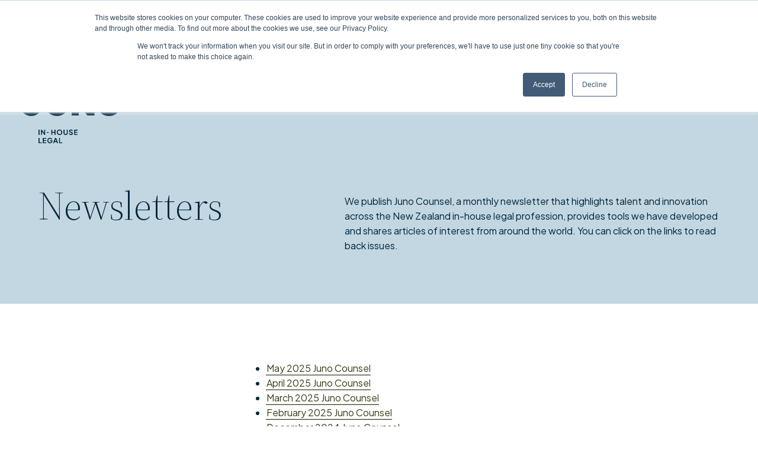

--- FILE ---
content_type: text/html; charset=UTF-8
request_url: https://junolegal.com/newsletters
body_size: 7585
content:
<!DOCTYPE html>
<html lang="en" dir="ltr" prefix="content: http://purl.org/rss/1.0/modules/content/  dc: http://purl.org/dc/terms/  foaf: http://xmlns.com/foaf/0.1/  og: http://ogp.me/ns#  rdfs: http://www.w3.org/2000/01/rdf-schema#  schema: http://schema.org/  sioc: http://rdfs.org/sioc/ns#  sioct: http://rdfs.org/sioc/types#  skos: http://www.w3.org/2004/02/skos/core#  xsd: http://www.w3.org/2001/XMLSchema# ">
  <head>
    <meta charset="utf-8" />
<script async src="https://www.googletagmanager.com/gtag/js?id=UA-98128090-1" type="3d075de884861781c2f746d8-text/javascript"></script>
<script type="3d075de884861781c2f746d8-text/javascript">window.dataLayer = window.dataLayer || [];function gtag(){dataLayer.push(arguments)};gtag("js", new Date());gtag("set", "developer_id.dMDhkMT", true);gtag("config", "UA-98128090-1", {"groups":"default","anonymize_ip":true,"page_placeholder":"PLACEHOLDER_page_path"});gtag("config", "G-M3PWQMQ9KF", {"groups":"default","page_placeholder":"PLACEHOLDER_page_location"});</script>
<meta name="description" content="We publish Juno Counsel, a monthly newsletter that highlights talent and innovation across the New Zealand in-house legal profession." />
<link rel="canonical" href="https://junolegal.com/newsletters" />
<meta name="Generator" content="Drupal 10 (https://www.drupal.org)" />
<meta name="MobileOptimized" content="width" />
<meta name="HandheldFriendly" content="true" />
<meta name="viewport" content="width=device-width, initial-scale=1.0" />
<link rel="icon" href="/sites/default/files/JunoLegal%20Beacon_1.png" type="image/png" />

    <title>Newsletters | Juno Legal</title>
    <META HTTP-EQUIV="Pragma" CONTENT="no-cache">
    <META HTTP-EQUIV="Expires" CONTENT="-1">
    <link rel="stylesheet" media="all" href="/themes/contrib/stable/css/system/components/align.module.css?t5ug96" />
<link rel="stylesheet" media="all" href="/themes/contrib/stable/css/system/components/fieldgroup.module.css?t5ug96" />
<link rel="stylesheet" media="all" href="/themes/contrib/stable/css/system/components/container-inline.module.css?t5ug96" />
<link rel="stylesheet" media="all" href="/themes/contrib/stable/css/system/components/clearfix.module.css?t5ug96" />
<link rel="stylesheet" media="all" href="/themes/contrib/stable/css/system/components/details.module.css?t5ug96" />
<link rel="stylesheet" media="all" href="/themes/contrib/stable/css/system/components/hidden.module.css?t5ug96" />
<link rel="stylesheet" media="all" href="/themes/contrib/stable/css/system/components/item-list.module.css?t5ug96" />
<link rel="stylesheet" media="all" href="/themes/contrib/stable/css/system/components/js.module.css?t5ug96" />
<link rel="stylesheet" media="all" href="/themes/contrib/stable/css/system/components/nowrap.module.css?t5ug96" />
<link rel="stylesheet" media="all" href="/themes/contrib/stable/css/system/components/position-container.module.css?t5ug96" />
<link rel="stylesheet" media="all" href="/themes/contrib/stable/css/system/components/reset-appearance.module.css?t5ug96" />
<link rel="stylesheet" media="all" href="/themes/contrib/stable/css/system/components/resize.module.css?t5ug96" />
<link rel="stylesheet" media="all" href="/themes/contrib/stable/css/system/components/system-status-counter.css?t5ug96" />
<link rel="stylesheet" media="all" href="/themes/contrib/stable/css/system/components/system-status-report-counters.css?t5ug96" />
<link rel="stylesheet" media="all" href="/themes/contrib/stable/css/system/components/system-status-report-general-info.css?t5ug96" />
<link rel="stylesheet" media="all" href="/themes/contrib/stable/css/system/components/tablesort.module.css?t5ug96" />
<link rel="stylesheet" media="all" href="/themes/contrib/stable/css/views/views.module.css?t5ug96" />
<link rel="stylesheet" media="all" href="/core/modules/layout_discovery/layouts/onecol/onecol.css?t5ug96" />
<link rel="stylesheet" media="all" href="/themes/contrib/stable/css/core/assets/vendor/normalize-css/normalize.css?t5ug96" />
<link rel="stylesheet" media="all" href="/themes/contrib/stable/css/core/normalize-fixes.css?t5ug96" />
<link rel="stylesheet" media="all" href="https://fonts.googleapis.com/css2?family=Plus+Jakarta+Sans:ital,wght@0,400;0,700;1,400;1,700&amp;family=Source+Serif+4:ital,opsz,wght@0,8..60,300;1,8..60,300" />
<link rel="stylesheet" media="all" href="/themes/custom/juno/css/layout.css?t5ug96" />
<link rel="stylesheet" media="all" href="/themes/contrib/classy/css/components/action-links.css?t5ug96" />
<link rel="stylesheet" media="all" href="/themes/contrib/classy/css/components/breadcrumb.css?t5ug96" />
<link rel="stylesheet" media="all" href="/themes/contrib/classy/css/components/button.css?t5ug96" />
<link rel="stylesheet" media="all" href="/themes/contrib/classy/css/components/collapse-processed.css?t5ug96" />
<link rel="stylesheet" media="all" href="/themes/contrib/classy/css/components/container-inline.css?t5ug96" />
<link rel="stylesheet" media="all" href="/themes/contrib/classy/css/components/details.css?t5ug96" />
<link rel="stylesheet" media="all" href="/themes/contrib/classy/css/components/exposed-filters.css?t5ug96" />
<link rel="stylesheet" media="all" href="/themes/contrib/classy/css/components/field.css?t5ug96" />
<link rel="stylesheet" media="all" href="/themes/contrib/classy/css/components/form.css?t5ug96" />
<link rel="stylesheet" media="all" href="/themes/contrib/classy/css/components/icons.css?t5ug96" />
<link rel="stylesheet" media="all" href="/themes/contrib/classy/css/components/inline-form.css?t5ug96" />
<link rel="stylesheet" media="all" href="/themes/contrib/classy/css/components/item-list.css?t5ug96" />
<link rel="stylesheet" media="all" href="/themes/contrib/classy/css/components/link.css?t5ug96" />
<link rel="stylesheet" media="all" href="/themes/contrib/classy/css/components/links.css?t5ug96" />
<link rel="stylesheet" media="all" href="/themes/contrib/classy/css/components/menu.css?t5ug96" />
<link rel="stylesheet" media="all" href="/themes/contrib/classy/css/components/more-link.css?t5ug96" />
<link rel="stylesheet" media="all" href="/themes/contrib/classy/css/components/pager.css?t5ug96" />
<link rel="stylesheet" media="all" href="/themes/contrib/classy/css/components/tabledrag.css?t5ug96" />
<link rel="stylesheet" media="all" href="/themes/contrib/classy/css/components/tableselect.css?t5ug96" />
<link rel="stylesheet" media="all" href="/themes/contrib/classy/css/components/tablesort.css?t5ug96" />
<link rel="stylesheet" media="all" href="/themes/contrib/classy/css/components/tabs.css?t5ug96" />
<link rel="stylesheet" media="all" href="/themes/contrib/classy/css/components/textarea.css?t5ug96" />
<link rel="stylesheet" media="all" href="/themes/contrib/classy/css/components/ui-dialog.css?t5ug96" />
<link rel="stylesheet" media="all" href="/themes/contrib/classy/css/components/messages.css?t5ug96" />
<link rel="stylesheet" media="all" href="/themes/contrib/classy/css/components/node.css?t5ug96" />
<link rel="stylesheet" media="all" href="/themes/custom/juno/css/component.css?t5ug96" />
<link rel="stylesheet" media="all" href="/themes/custom/juno/css/theme.css?t5ug96" />

    
  </head>
  <body class="page-node-172 path-node page-node-type-page context-newsletters">
        <a href="#main-content" class="visually-hidden focusable skip-link">
      Skip to main content
    </a>
    
      <div class="dialog-off-canvas-main-canvas" data-off-canvas-main-canvas>
    <div class="layout-container">

  <header role="banner">
    <div id="logo"><a href="/"><span class="svg"><svg xmlns="http://www.w3.org/2000/svg" width="338.527" height="171.42" viewBox="0 0 338.527 171.42">
  <g id="Group_11366" data-name="Group 11366" transform="translate(15887.001 6375.798)">
    <g id="Group_160" data-name="Group 160" transform="translate(-15801.276 -6374.053)">
      <path id="Path_131" data-name="Path 131" d="M38.081,19.913v-39.85H14.267v39.85c0,8.415-5.875,14.29-14.29,14.29s-14.289-5.875-14.289-14.29v-39.85H-38.126v39.85c0,22.465,15.639,38.1,38.1,38.1s38.1-15.639,38.1-38.1" transform="translate(38.126 19.937)"/>
    </g>
    <g id="Group_161" data-name="Group 161" transform="translate(-15628.174 -6375.798)">
      <path id="Path_132" data-name="Path 132" d="M19.913,39.826c23.5,0,39.85-16.352,39.85-39.85S43.411-39.873,19.913-39.873-19.937-23.521-19.937-.025s16.352,39.85,39.85,39.85m0-23.814C10.467,16.012,3.8,9.422,3.8-.025s6.668-16.114,16.114-16.114S36.028-9.471,36.028-.025,29.36,16.012,19.913,16.012" transform="translate(19.937 39.873)"/>
    </g>
    <g id="Group_163" data-name="Group 163" transform="translate(-15713.519 -6410.29)">
      <path id="Path_134" data-name="Path 134" d="M26.181,0V38.1L-2.4,0H-26.212V76.207H-2.4V38.1l28.577,38.1H49.995V0Z" transform="translate(26.212 36)" />
    </g>
    <path id="Path_135" data-name="Path 135" d="M36.817,0H13V39.85C13,48.265,7.3,54.14.693,54.14c-7.617,0-13.738-5.485-13.738-14.29H-36.861c0,22.988,16.612,38.105,37.554,38.105,20.094,0,36.125-15.117,36.125-38.105Z" transform="translate(-15850.14 -6374.052)" />
    <path id="Path_136" data-name="Path 136" d="M5.42,9.017V6.157h-7.6v-14.9H-5.426V9.017Zm15.327,0V6.157H12.19V1.532h8.081v-2.86H12.19V-5.882h8.557v-2.86H8.947V9.017Zm15.281-.25a8.055,8.055,0,0,0,2.658-1.6,7.618,7.618,0,0,0,1.871-2.634A8.953,8.953,0,0,0,41.248.912V-.875H32.905v2.74h6.578L38.006.578V1.937a4.006,4.006,0,0,1-.692,2.349A4.557,4.557,0,0,1,35.48,5.811a5.823,5.823,0,0,1-2.5.536,5.555,5.555,0,0,1-2.954-.786,5.437,5.437,0,0,1-2.015-2.183A6.923,6.923,0,0,1,27.279.127a7.046,7.046,0,0,1,.7-3.242,5.329,5.329,0,0,1,1.979-2.171,5.5,5.5,0,0,1,2.944-.786,4.852,4.852,0,0,1,2.908.857A4.655,4.655,0,0,1,37.5-2.974l2.884-1.383a6.339,6.339,0,0,0-1.5-2.323,7.908,7.908,0,0,0-2.562-1.7,8.651,8.651,0,0,0-3.42-.644,9.009,9.009,0,0,0-3.528.68,8.535,8.535,0,0,0-2.826,1.907,8.553,8.553,0,0,0-1.859,2.908,9.968,9.968,0,0,0-.656,3.66,9.555,9.555,0,0,0,.68,3.646,8.907,8.907,0,0,0,1.895,2.908,8.715,8.715,0,0,0,2.836,1.931,8.887,8.887,0,0,0,3.528.692,8.875,8.875,0,0,0,3.052-.536m11.109.25L48.424,5.2h6.864l1.263,3.814h3.528L53.953-8.742h-4.2L43.631,9.017ZM52.308-6.5H51.4l2.956,8.845H49.353ZM74.335,9.017V6.157h-7.6v-14.9H63.489V9.017Z" transform="translate(-15819.673 -6213.681)" />
    <path id="Path_137" data-name="Path 137" d="M34.211-22.8H30.969V-5.04h3.242Zm0,17.759,8.079,0V-18.556l-1.191.262L50.729-5.04h2.55V-22.8H50.038V-9.377l1.311-.264L41.577-22.8H39.048V-5.04Zm26.366-9.868H58.525v2.74H68.657Zm0,2.74M77.118-5.04v-7.152h7.558V-5.04h3.266V-22.8H84.675v7.747H77.118V-22.8H73.875V-5.04Zm28.069-.406a9.071,9.071,0,0,0,2.944-1.931,8.967,8.967,0,0,0,1.979-2.92,9.194,9.194,0,0,0,.716-3.634,9.322,9.322,0,0,0-.7-3.648,8.753,8.753,0,0,0-1.967-2.9,9.225,9.225,0,0,0-2.956-1.919,9.606,9.606,0,0,0-3.672-.692,9.737,9.737,0,0,0-3.67.68A8.924,8.924,0,0,0,94.9-20.487a8.673,8.673,0,0,0-1.955,2.908,9.427,9.427,0,0,0-.692,3.648,9.3,9.3,0,0,0,.7,3.634,8.753,8.753,0,0,0,1.967,2.92,9.018,9.018,0,0,0,2.956,1.931,9.525,9.525,0,0,0,3.646.692,9.516,9.516,0,0,0,3.66-.692M99.144-8.174a5.894,5.894,0,0,1-1.919-1.3,5.815,5.815,0,0,1-1.275-1.979A6.68,6.68,0,0,1,95.5-13.93,6.6,6.6,0,0,1,95.95-16.4a5.985,5.985,0,0,1,1.275-1.977,5.627,5.627,0,0,1,1.919-1.3,6.177,6.177,0,0,1,2.383-.454,6.251,6.251,0,0,1,2.409.454,5.646,5.646,0,0,1,1.919,1.3,5.862,5.862,0,0,1,1.263,1.977,6.756,6.756,0,0,1,.442,2.469,6.841,6.841,0,0,1-.442,2.479,5.7,5.7,0,0,1-1.263,1.979,5.915,5.915,0,0,1-1.919,1.3,6.109,6.109,0,0,1-2.409.464,6.037,6.037,0,0,1-2.383-.464m26.472,2.562a6.42,6.42,0,0,0,2.491-2.361,6.469,6.469,0,0,0,.905-3.408V-22.8h-3.242v11.251a4.032,4.032,0,0,1-.488,1.979A3.538,3.538,0,0,1,123.948-8.2a3.87,3.87,0,0,1-1.967.488,3.877,3.877,0,0,1-1.955-.488,3.5,3.5,0,0,1-1.347-1.371,4.011,4.011,0,0,1-.488-1.979V-22.8h-3.242V-11.38a6.47,6.47,0,0,0,.905,3.408,6.407,6.407,0,0,0,2.491,2.361,7.522,7.522,0,0,0,3.636.857,7.527,7.527,0,0,0,3.636-.857m17.628.19a5.335,5.335,0,0,0,2.169-1.835,4.712,4.712,0,0,0,.786-2.694,4.409,4.409,0,0,0-1.059-3,6.979,6.979,0,0,0-3.182-1.907l-3.266-1.025a3.075,3.075,0,0,1-1.455-.871,1.937,1.937,0,0,1-.476-1.3,1.942,1.942,0,0,1,.346-1.157,2.28,2.28,0,0,1,.965-.764,3.512,3.512,0,0,1,1.429-.274,4.175,4.175,0,0,1,2.433.728,4.383,4.383,0,0,1,1.573,2.063l2.67-1.193a6.363,6.363,0,0,0-1.443-2.323,6.923,6.923,0,0,0-2.3-1.551,7.53,7.53,0,0,0-2.932-.56,6.983,6.983,0,0,0-3.086.656,5.086,5.086,0,0,0-2.1,1.823,4.882,4.882,0,0,0-.75,2.694,4.646,4.646,0,0,0,1.047,3.028,6.321,6.321,0,0,0,3.124,1.931l3.408,1.1a3.063,3.063,0,0,1,1.4.8,1.858,1.858,0,0,1,.464,1.3,1.887,1.887,0,0,1-.346,1.143,2.3,2.3,0,0,1-.975.752,3.746,3.746,0,0,1-1.491.274,4.592,4.592,0,0,1-2.74-.869,5.487,5.487,0,0,1-1.861-2.4L132.9-9.687A6.783,6.783,0,0,0,134.411-7.1a7.294,7.294,0,0,0,2.479,1.727,7.848,7.848,0,0,0,3.136.62,7.318,7.318,0,0,0,3.218-.668m19.093.382V-7.9H153.78v-4.625h8.081v-2.86H153.78v-4.553h8.557V-22.8h-11.8V-5.04Z" transform="translate(-15856.067 -6227.435)" />
  </g>
</svg>
</span></a></div>
    <div id="mobile-enticer">
      <span class="lines-button x">
        <span id="menu-tag">
          Newsletters
        </span>
        <span id="close-tag">close</span>
        <span class="vertline"></span>
        <span class="lines"></span>
      </span>
    </div>
      <div class="region region-header">
    <div data-drupal-messages-fallback class="hidden"></div>

  </div>

    <nav role="navigation" aria-labelledby="block-juno-main-menu-menu" id="block-juno-main-menu" class="block block-menu navigation menu--main">
            
  <h2 class="visually-hidden" id="block-juno-main-menu-menu">Main navigation</h2>
  

        
              <ul class="menu">
                          <li class="menu-item home">
        <a href="/" data-drupal-link-system-path="&lt;front&gt;">Home</a>
              </li>
                      <li class="menu-item our-services">
        <a href="/our-services" data-drupal-link-system-path="node/2">Our services</a>
              </li>
                      <li class="menu-item our-people">
        <a href="/our-people" data-drupal-link-system-path="node/3">Our people</a>
              </li>
                      <li class="menu-item our-clients">
        <a href="/our-clients-and-case-studies" data-drupal-link-system-path="node/4">Our clients</a>
              </li>
                      <li class="menu-item our-story">
        <a href="/our-story" data-drupal-link-system-path="node/859">Our story</a>
              </li>
                      <li class="menu-item news-and-resources">
        <a href="/news-and-resources" data-drupal-link-system-path="node/6">News and Resources</a>
              </li>
                      <li class="menu-item contact-us">
        <a href="/contact-us" data-drupal-link-system-path="node/1045">Contact us</a>
              </li>
        </ul>
  


  </nav>

  </header>
    
  
  
  
  <main role="main">
    <a id="main-content" tabindex="-1"></a>
    <div class="layout-content">
        <div class="region region-content">
    <div id="block-juno-content" class="block block-system block-system-main-block">
  
    
      
<article data-history-node-id="172" about="/newsletters" typeof="schema:WebPage" class="node node--type-page node--view-mode-full">

  
      <span property="schema:name" content="Newsletters" class="rdf-meta hidden"></span>


  
  <div class="node__content">
      <div class="layout layout--onecol">
    <div  class="layout__region layout__region--content">
      <div class="block block-layout-builder block-extra-field-blocknodepagelinks">
  
    
      
  </div>
<div class="views-element-container block block-views block-views-blockjuno-blocks-header-banner">
  
    
      <div><div class="view view-juno-blocks view-id-juno_blocks view-display-id-header_banner js-view-dom-id-ac77d2bd633fff25c9e6afcd51148997185f8b5e26ec25f0b4e95d51b5bb2b54">
  
    
      
      <div class="view-content">
      
<div id="header-banner">
    <div id="intersector"></div>
<div  class="banner-container skyblue">
						<div class="text-container">
			<div id="banner-logo">
									<span class="svg"><svg xmlns="http://www.w3.org/2000/svg" width="338.527" height="340.093" viewBox="0 0 338.527 340.093">
  <g id="Group_11371" data-name="Group 11371" transform="translate(16320.124 6653.222)">
    <g id="banner_logo_word" data-name="Group 11370" transform="translate(-433.123 -108.751)">
      <g id="Group_160" data-name="Group 160" transform="translate(-15801.276 -6374.053)">
        <path id="Path_131" data-name="Path 131" d="M38.081,19.913v-39.85H14.267v39.85c0,8.415-5.875,14.29-14.29,14.29s-14.289-5.875-14.289-14.29v-39.85H-38.126v39.85c0,22.465,15.639,38.1,38.1,38.1s38.1-15.639,38.1-38.1" transform="translate(38.126 19.937)" />
      </g>
      <g id="Group_161" data-name="Group 161" transform="translate(-15628.174 -6375.798)">
        <path id="Path_132" data-name="Path 132" d="M19.913,39.826c23.5,0,39.85-16.352,39.85-39.85S43.411-39.873,19.913-39.873-19.937-23.521-19.937-.025s16.352,39.85,39.85,39.85m0-23.814C10.467,16.012,3.8,9.422,3.8-.025s6.668-16.114,16.114-16.114S36.028-9.471,36.028-.025,29.36,16.012,19.913,16.012" transform="translate(19.937 39.873)" />
      </g>
      <g id="Group_163" data-name="Group 163" transform="translate(-15713.519 -6410.29)">
        <path id="Path_134" data-name="Path 134" d="M26.181,0V38.1L-2.4,0H-26.212V76.207H-2.4V38.1l28.577,38.1H49.995V0Z" transform="translate(26.212 36)" />
      </g>
      <path id="Path_135" data-name="Path 135" d="M36.817,0H13V39.85C13,48.265,7.3,54.14.693,54.14c-7.617,0-13.738-5.485-13.738-14.29H-36.861c0,22.988,16.612,38.105,37.554,38.105,20.094,0,36.125-15.117,36.125-38.105Z" transform="translate(-15850.14 -6374.052)" />
      <path id="Path_136" data-name="Path 136" d="M5.42,9.017V6.157h-7.6v-14.9H-5.426V9.017Zm15.327,0V6.157H12.19V1.532h8.081v-2.86H12.19V-5.882h8.557v-2.86H8.947V9.017Zm15.281-.25a8.055,8.055,0,0,0,2.658-1.6,7.618,7.618,0,0,0,1.871-2.634A8.953,8.953,0,0,0,41.248.912V-.875H32.905v2.74h6.578L38.006.578V1.937a4.006,4.006,0,0,1-.692,2.349A4.557,4.557,0,0,1,35.48,5.811a5.823,5.823,0,0,1-2.5.536,5.555,5.555,0,0,1-2.954-.786,5.437,5.437,0,0,1-2.015-2.183A6.923,6.923,0,0,1,27.279.127a7.046,7.046,0,0,1,.7-3.242,5.329,5.329,0,0,1,1.979-2.171,5.5,5.5,0,0,1,2.944-.786,4.852,4.852,0,0,1,2.908.857A4.655,4.655,0,0,1,37.5-2.974l2.884-1.383a6.339,6.339,0,0,0-1.5-2.323,7.908,7.908,0,0,0-2.562-1.7,8.651,8.651,0,0,0-3.42-.644,9.009,9.009,0,0,0-3.528.68,8.535,8.535,0,0,0-2.826,1.907,8.553,8.553,0,0,0-1.859,2.908,9.968,9.968,0,0,0-.656,3.66,9.555,9.555,0,0,0,.68,3.646,8.907,8.907,0,0,0,1.895,2.908,8.715,8.715,0,0,0,2.836,1.931,8.887,8.887,0,0,0,3.528.692,8.875,8.875,0,0,0,3.052-.536m11.109.25L48.424,5.2h6.864l1.263,3.814h3.528L53.953-8.742h-4.2L43.631,9.017ZM52.308-6.5H51.4l2.956,8.845H49.353ZM74.335,9.017V6.157h-7.6v-14.9H63.489V9.017Z" transform="translate(-15819.673 -6213.681)" />
      <path id="Path_137" data-name="Path 137" d="M34.211-22.8H30.969V-5.04h3.242Zm0,17.759,8.079,0V-18.556l-1.191.262L50.729-5.04h2.55V-22.8H50.038V-9.377l1.311-.264L41.577-22.8H39.048V-5.04Zm26.366-9.868H58.525v2.74H68.657Zm0,2.74M77.118-5.04v-7.152h7.558V-5.04h3.266V-22.8H84.675v7.747H77.118V-22.8H73.875V-5.04Zm28.069-.406a9.071,9.071,0,0,0,2.944-1.931,8.967,8.967,0,0,0,1.979-2.92,9.194,9.194,0,0,0,.716-3.634,9.322,9.322,0,0,0-.7-3.648,8.753,8.753,0,0,0-1.967-2.9,9.225,9.225,0,0,0-2.956-1.919,9.606,9.606,0,0,0-3.672-.692,9.737,9.737,0,0,0-3.67.68A8.924,8.924,0,0,0,94.9-20.487a8.673,8.673,0,0,0-1.955,2.908,9.427,9.427,0,0,0-.692,3.648,9.3,9.3,0,0,0,.7,3.634,8.753,8.753,0,0,0,1.967,2.92,9.018,9.018,0,0,0,2.956,1.931,9.525,9.525,0,0,0,3.646.692,9.516,9.516,0,0,0,3.66-.692M99.144-8.174a5.894,5.894,0,0,1-1.919-1.3,5.815,5.815,0,0,1-1.275-1.979A6.68,6.68,0,0,1,95.5-13.93,6.6,6.6,0,0,1,95.95-16.4a5.985,5.985,0,0,1,1.275-1.977,5.627,5.627,0,0,1,1.919-1.3,6.177,6.177,0,0,1,2.383-.454,6.251,6.251,0,0,1,2.409.454,5.646,5.646,0,0,1,1.919,1.3,5.862,5.862,0,0,1,1.263,1.977,6.756,6.756,0,0,1,.442,2.469,6.841,6.841,0,0,1-.442,2.479,5.7,5.7,0,0,1-1.263,1.979,5.915,5.915,0,0,1-1.919,1.3,6.109,6.109,0,0,1-2.409.464,6.037,6.037,0,0,1-2.383-.464m26.472,2.562a6.42,6.42,0,0,0,2.491-2.361,6.469,6.469,0,0,0,.905-3.408V-22.8h-3.242v11.251a4.032,4.032,0,0,1-.488,1.979A3.538,3.538,0,0,1,123.948-8.2a3.87,3.87,0,0,1-1.967.488,3.877,3.877,0,0,1-1.955-.488,3.5,3.5,0,0,1-1.347-1.371,4.011,4.011,0,0,1-.488-1.979V-22.8h-3.242V-11.38a6.47,6.47,0,0,0,.905,3.408,6.407,6.407,0,0,0,2.491,2.361,7.522,7.522,0,0,0,3.636.857,7.527,7.527,0,0,0,3.636-.857m17.628.19a5.335,5.335,0,0,0,2.169-1.835,4.712,4.712,0,0,0,.786-2.694,4.409,4.409,0,0,0-1.059-3,6.979,6.979,0,0,0-3.182-1.907l-3.266-1.025a3.075,3.075,0,0,1-1.455-.871,1.937,1.937,0,0,1-.476-1.3,1.942,1.942,0,0,1,.346-1.157,2.28,2.28,0,0,1,.965-.764,3.512,3.512,0,0,1,1.429-.274,4.175,4.175,0,0,1,2.433.728,4.383,4.383,0,0,1,1.573,2.063l2.67-1.193a6.363,6.363,0,0,0-1.443-2.323,6.923,6.923,0,0,0-2.3-1.551,7.53,7.53,0,0,0-2.932-.56,6.983,6.983,0,0,0-3.086.656,5.086,5.086,0,0,0-2.1,1.823,4.882,4.882,0,0,0-.75,2.694,4.646,4.646,0,0,0,1.047,3.028,6.321,6.321,0,0,0,3.124,1.931l3.408,1.1a3.063,3.063,0,0,1,1.4.8,1.858,1.858,0,0,1,.464,1.3,1.887,1.887,0,0,1-.346,1.143,2.3,2.3,0,0,1-.975.752,3.746,3.746,0,0,1-1.491.274,4.592,4.592,0,0,1-2.74-.869,5.487,5.487,0,0,1-1.861-2.4L132.9-9.687A6.783,6.783,0,0,0,134.411-7.1a7.294,7.294,0,0,0,2.479,1.727,7.848,7.848,0,0,0,3.136.62,7.318,7.318,0,0,0,3.218-.668m19.093.382V-7.9H153.78v-4.625h8.081v-2.86H153.78v-4.553h8.557V-22.8h-11.8V-5.04Z" transform="translate(-15856.067 -6227.435)" />
    </g>
    <path id="banner_logo_star" data-name="Path 628" d="M21.3,0,19.319,0l0,37.83L-7.43,11.077l-2.807,2.805L16.516,40.637l-37.832,0,0,3.969,37.832,0-26.752,26.75,2.807,2.807,26.75-26.752V85.248l3.969,0,0-37.834L50.044,74.163l2.805-2.807L26.1,44.6l37.832,0,0-3.969H26.093L52.847,13.884l-2.805-2.805L23.288,37.834,23.29,0Z" transform="translate(-16279.672 -6653.222)" fill="#f9d16a"/>
  </g>
</svg>
</span>
							</div>
			<div class="text-grid">
				<div class="title-container">
					<h1>Newsletters</h1>
								    </div>
			    <div class="body-container">
			    				    		<p>We publish Juno Counsel, a monthly newsletter that highlights talent and innovation across the New Zealand in-house legal profession, provides tools we have developed and shares articles of interest from around the world. You can click on the links to read back issues.</p>

			    				    </div>
		    </div>
		</div>
				</div></div>
    </div>
  
          </div>
</div>

  </div>
<div class="block block-text-image block-junolegal block-text-image-block" id="">
        
          
          <div  class="text-image noimage none">
	<div class="inner-container">
		<div class="leftside">
			<h2></h2>
			<div class="image-container">
				<img src="https://junolegal.com/sites/default/files/styles/teaser_500x330/public/TextImageBlock/Juno%20Counsel%20banner%20%28466%20x%20216%20px%29.png?itok=Q71QfIQg" alt="">
			</div>
		</div>
		<div class="rightside">
			<ul><li><a class="slideline" href="https://info.junolegal.com/juno-counsel-may-2025" target="_blank">May 2025 Juno Counsel</a></li><li><a class="slideline" href="https://info.junolegal.com/juno-counsel-april-2025" target="_blank">April 2025 Juno Counsel</a></li><li><a class="slideline" href="https://info.junolegal.com/juno-counsel-march-2025" target="_blank">March 2025 Juno Counsel</a></li><li><a class="slideline" href="https://info.junolegal.com/juno-counsel-feb-25" target="_blank">February 2025 Juno Counsel</a></li><li><a class="slideline" href="https://info.junolegal.com/juno-counsel-dec-2024" target="_blank" title="December Juno Counsel" rel="noopener">December 2024 Juno Counsel</a></li><li><a class="slideline" href="https://info.junolegal.com/juno-counsel-nov-2024" target="_blank" title="November Juno Counsel" rel="noopener">November 2024 Juno Counsel</a></li><li><a class="slideline" href="https://info.junolegal.com/juno-counsel-oct2024" target="_blank" title="October 2024 Juno Counsel" rel="noopener">October 2024 Juno Counsel</a></li><li><a class="slideline" href="https://info.junolegal.com/juno-counsel-september-24" target="_blank" title="Sept Juno Counsel" rel="noopener">September 2024 Juno Counsel</a></li><li><a class="slideline" href="https://info.junolegal.com/juno-counsel-august-2024" target="_blank" rel="noopener">August 2024 Juno Counsel</a></li><li><a class="slideline" href="https://info.junolegal.com/juno-counsel-in-house-legal-community" target="_blank" title="July 2024 Juno Counsel" rel="noopener">July 2024 Juno Counsel</a></li><li><a class="slideline" href="https://info.junolegal.com/juno-counsel-june-2024" target="_blank" title="June 2024 Juno Counsel" rel="noopener">June 2024 Juno Counsel</a></li><li><a class="slideline" href="https://info.junolegal.com/juno-counsel-may-2024" target="_blank" title="May 2024 Juno Counsel" rel="noopener">May 2024 Juno Counsel</a> </li><li><a class="slideline" href="https://7637096.hs-sites.com/juno-counsel-in-house-legal-community-3" target="_blank" title="Juno Counsel April 2024" rel="noopener">April 2024 Juno Counsel</a></li><li><a class="slideline" href="https://7637096.hs-sites.com/juno-learning-cpd-online-resilience-with-dr-alia-bojilova" target="_blank" title="Juno Learning CPD Online: Resilience with Dr. Alia Bojilova" rel="noopener">Juno Learning: Resilience with&nbsp;Dr. Alia Bojilova. 27.5.24</a></li><li><a class="slideline" href="https://7637096.hs-sites.com/juno-counsel-in-house-legal-community-2" target="_blank" rel="noopener">March 2024 Juno Counsel</a></li><li><a class="slideline" href="https://7637096.hs-sites.com/juno-counsel-in-house-legal-community" target="_blank" title="Juno Learning: Unconscious bias" rel="noopener">February 2024 Juno Counsel&nbsp;</a></li></ul>
			<div class="image-container">
				<img src="https://junolegal.com/sites/default/files/styles/teaser_500x330/public/TextImageBlock/Juno%20Counsel%20banner%20%28466%20x%20216%20px%29.png?itok=Q71QfIQg" alt="">
			</div>
		</div>
	</div>
</div>
        </div>
<div class="block block-junolegal block-subscribe-block">
  
    
      <div  class="subscribe-block skyblue">
	<div class="text-container">
		<div class="bodycopy">
			<p><a class="slideline" href="https://share.hsforms.com/15Kfgayw7TgGpGial2Sm1Eg4jotk" rel="noopener" target="_blank" title="Subscribe to receive the latest news, updates, and stories from the Juno Legal team.">Subscribe</a> to receive monthly news and insights from the in-house legal community</p>

		</div>
		<span class="svg"><svg xmlns="http://www.w3.org/2000/svg" width="221.379" height="221.379" viewBox="0 0 221.379 221.379">
  <path id="Path_668" data-name="Path 668" d="M93.536,0,83.23.005l.005,98.241L13.753,28.77,6.468,36.055,75.94,105.531l-98.247.005-.005,10.306,98.252-.005L6.468,185.309l7.285,7.285L83.23,123.128v98.252h5.145l5.151-.005.01-98.252,69.471,69.471,7.285-7.285-69.471-69.477,98.247.01V105.536H100.816L170.292,36.06,163,28.775,93.526,98.252Z" transform="translate(22.313)"/>
</svg>
</span>
	</div>
</div>
  </div>

    </div>
  </div>

  </div>

</article>

  </div>

  </div>

    </div>
  </main>
    <footer role="contentinfo" id="footer" style="background-image:url( themes/custom/juno/images/junoStarsFooter.svg ); background-size: initial; background-position: bottom left; background-repeat: repeat-x;">
        <div id="footer__container">
            <div id="footer__star" class="border-element">
        <span class="svg"><svg xmlns="http://www.w3.org/2000/svg" width="221.379" height="221.379" viewBox="0 0 221.379 221.379">
  <path id="Path_668" data-name="Path 668" d="M93.536,0,83.23.005l.005,98.241L13.753,28.77,6.468,36.055,75.94,105.531l-98.247.005-.005,10.306,98.252-.005L6.468,185.309l7.285,7.285L83.23,123.128v98.252h5.145l5.151-.005.01-98.252,69.471,69.471,7.285-7.285-69.471-69.477,98.247.01V105.536H100.816L170.292,36.06,163,28.775,93.526,98.252Z" transform="translate(22.313)"/>
</svg>
</span>
      </div>
            <div id="footer__intouch" >
        <h2><a href="/node/1045" class="slideline"><span>Get in touch</span></a> to find out more about how the Juno Legal team can help with customised in-house legal support.</h2>
      </div>
            <div id="footer__logo" class="border-element">
        <span class="svg"><svg xmlns="http://www.w3.org/2000/svg" width="338.527" height="171.42" viewBox="0 0 338.527 171.42">
  <g id="Group_11366" data-name="Group 11366" transform="translate(15887.001 6375.798)">
    <g id="Group_160" data-name="Group 160" transform="translate(-15801.276 -6374.053)">
      <path id="Path_131" data-name="Path 131" d="M38.081,19.913v-39.85H14.267v39.85c0,8.415-5.875,14.29-14.29,14.29s-14.289-5.875-14.289-14.29v-39.85H-38.126v39.85c0,22.465,15.639,38.1,38.1,38.1s38.1-15.639,38.1-38.1" transform="translate(38.126 19.937)"/>
    </g>
    <g id="Group_161" data-name="Group 161" transform="translate(-15628.174 -6375.798)">
      <path id="Path_132" data-name="Path 132" d="M19.913,39.826c23.5,0,39.85-16.352,39.85-39.85S43.411-39.873,19.913-39.873-19.937-23.521-19.937-.025s16.352,39.85,39.85,39.85m0-23.814C10.467,16.012,3.8,9.422,3.8-.025s6.668-16.114,16.114-16.114S36.028-9.471,36.028-.025,29.36,16.012,19.913,16.012" transform="translate(19.937 39.873)"/>
    </g>
    <g id="Group_163" data-name="Group 163" transform="translate(-15713.519 -6410.29)">
      <path id="Path_134" data-name="Path 134" d="M26.181,0V38.1L-2.4,0H-26.212V76.207H-2.4V38.1l28.577,38.1H49.995V0Z" transform="translate(26.212 36)" />
    </g>
    <path id="Path_135" data-name="Path 135" d="M36.817,0H13V39.85C13,48.265,7.3,54.14.693,54.14c-7.617,0-13.738-5.485-13.738-14.29H-36.861c0,22.988,16.612,38.105,37.554,38.105,20.094,0,36.125-15.117,36.125-38.105Z" transform="translate(-15850.14 -6374.052)" />
    <path id="Path_136" data-name="Path 136" d="M5.42,9.017V6.157h-7.6v-14.9H-5.426V9.017Zm15.327,0V6.157H12.19V1.532h8.081v-2.86H12.19V-5.882h8.557v-2.86H8.947V9.017Zm15.281-.25a8.055,8.055,0,0,0,2.658-1.6,7.618,7.618,0,0,0,1.871-2.634A8.953,8.953,0,0,0,41.248.912V-.875H32.905v2.74h6.578L38.006.578V1.937a4.006,4.006,0,0,1-.692,2.349A4.557,4.557,0,0,1,35.48,5.811a5.823,5.823,0,0,1-2.5.536,5.555,5.555,0,0,1-2.954-.786,5.437,5.437,0,0,1-2.015-2.183A6.923,6.923,0,0,1,27.279.127a7.046,7.046,0,0,1,.7-3.242,5.329,5.329,0,0,1,1.979-2.171,5.5,5.5,0,0,1,2.944-.786,4.852,4.852,0,0,1,2.908.857A4.655,4.655,0,0,1,37.5-2.974l2.884-1.383a6.339,6.339,0,0,0-1.5-2.323,7.908,7.908,0,0,0-2.562-1.7,8.651,8.651,0,0,0-3.42-.644,9.009,9.009,0,0,0-3.528.68,8.535,8.535,0,0,0-2.826,1.907,8.553,8.553,0,0,0-1.859,2.908,9.968,9.968,0,0,0-.656,3.66,9.555,9.555,0,0,0,.68,3.646,8.907,8.907,0,0,0,1.895,2.908,8.715,8.715,0,0,0,2.836,1.931,8.887,8.887,0,0,0,3.528.692,8.875,8.875,0,0,0,3.052-.536m11.109.25L48.424,5.2h6.864l1.263,3.814h3.528L53.953-8.742h-4.2L43.631,9.017ZM52.308-6.5H51.4l2.956,8.845H49.353ZM74.335,9.017V6.157h-7.6v-14.9H63.489V9.017Z" transform="translate(-15819.673 -6213.681)" />
    <path id="Path_137" data-name="Path 137" d="M34.211-22.8H30.969V-5.04h3.242Zm0,17.759,8.079,0V-18.556l-1.191.262L50.729-5.04h2.55V-22.8H50.038V-9.377l1.311-.264L41.577-22.8H39.048V-5.04Zm26.366-9.868H58.525v2.74H68.657Zm0,2.74M77.118-5.04v-7.152h7.558V-5.04h3.266V-22.8H84.675v7.747H77.118V-22.8H73.875V-5.04Zm28.069-.406a9.071,9.071,0,0,0,2.944-1.931,8.967,8.967,0,0,0,1.979-2.92,9.194,9.194,0,0,0,.716-3.634,9.322,9.322,0,0,0-.7-3.648,8.753,8.753,0,0,0-1.967-2.9,9.225,9.225,0,0,0-2.956-1.919,9.606,9.606,0,0,0-3.672-.692,9.737,9.737,0,0,0-3.67.68A8.924,8.924,0,0,0,94.9-20.487a8.673,8.673,0,0,0-1.955,2.908,9.427,9.427,0,0,0-.692,3.648,9.3,9.3,0,0,0,.7,3.634,8.753,8.753,0,0,0,1.967,2.92,9.018,9.018,0,0,0,2.956,1.931,9.525,9.525,0,0,0,3.646.692,9.516,9.516,0,0,0,3.66-.692M99.144-8.174a5.894,5.894,0,0,1-1.919-1.3,5.815,5.815,0,0,1-1.275-1.979A6.68,6.68,0,0,1,95.5-13.93,6.6,6.6,0,0,1,95.95-16.4a5.985,5.985,0,0,1,1.275-1.977,5.627,5.627,0,0,1,1.919-1.3,6.177,6.177,0,0,1,2.383-.454,6.251,6.251,0,0,1,2.409.454,5.646,5.646,0,0,1,1.919,1.3,5.862,5.862,0,0,1,1.263,1.977,6.756,6.756,0,0,1,.442,2.469,6.841,6.841,0,0,1-.442,2.479,5.7,5.7,0,0,1-1.263,1.979,5.915,5.915,0,0,1-1.919,1.3,6.109,6.109,0,0,1-2.409.464,6.037,6.037,0,0,1-2.383-.464m26.472,2.562a6.42,6.42,0,0,0,2.491-2.361,6.469,6.469,0,0,0,.905-3.408V-22.8h-3.242v11.251a4.032,4.032,0,0,1-.488,1.979A3.538,3.538,0,0,1,123.948-8.2a3.87,3.87,0,0,1-1.967.488,3.877,3.877,0,0,1-1.955-.488,3.5,3.5,0,0,1-1.347-1.371,4.011,4.011,0,0,1-.488-1.979V-22.8h-3.242V-11.38a6.47,6.47,0,0,0,.905,3.408,6.407,6.407,0,0,0,2.491,2.361,7.522,7.522,0,0,0,3.636.857,7.527,7.527,0,0,0,3.636-.857m17.628.19a5.335,5.335,0,0,0,2.169-1.835,4.712,4.712,0,0,0,.786-2.694,4.409,4.409,0,0,0-1.059-3,6.979,6.979,0,0,0-3.182-1.907l-3.266-1.025a3.075,3.075,0,0,1-1.455-.871,1.937,1.937,0,0,1-.476-1.3,1.942,1.942,0,0,1,.346-1.157,2.28,2.28,0,0,1,.965-.764,3.512,3.512,0,0,1,1.429-.274,4.175,4.175,0,0,1,2.433.728,4.383,4.383,0,0,1,1.573,2.063l2.67-1.193a6.363,6.363,0,0,0-1.443-2.323,6.923,6.923,0,0,0-2.3-1.551,7.53,7.53,0,0,0-2.932-.56,6.983,6.983,0,0,0-3.086.656,5.086,5.086,0,0,0-2.1,1.823,4.882,4.882,0,0,0-.75,2.694,4.646,4.646,0,0,0,1.047,3.028,6.321,6.321,0,0,0,3.124,1.931l3.408,1.1a3.063,3.063,0,0,1,1.4.8,1.858,1.858,0,0,1,.464,1.3,1.887,1.887,0,0,1-.346,1.143,2.3,2.3,0,0,1-.975.752,3.746,3.746,0,0,1-1.491.274,4.592,4.592,0,0,1-2.74-.869,5.487,5.487,0,0,1-1.861-2.4L132.9-9.687A6.783,6.783,0,0,0,134.411-7.1a7.294,7.294,0,0,0,2.479,1.727,7.848,7.848,0,0,0,3.136.62,7.318,7.318,0,0,0,3.218-.668m19.093.382V-7.9H153.78v-4.625h8.081v-2.86H153.78v-4.553h8.557V-22.8h-11.8V-5.04Z" transform="translate(-15856.067 -6227.435)" />
  </g>
</svg>
</span>
      </div>
            <div id="footer__aboutmenu" class="border-element">
        <h4 class="title">About</h4>
        <nav role="navigation" aria-labelledby="block-aboutfooter-menu" id="block-aboutfooter" class="block block-menu navigation menu--about-footer">
            
  <h2 class="visually-hidden" id="block-aboutfooter-menu">About footer</h2>
  

        
              <ul class="menu">
                          <li class="menu-item home">
        <a href="/bring-experienced-house-lawyers-alongside-you" data-drupal-link-system-path="node/8">Home</a>
              </li>
                      <li class="menu-item our-services">
        <a href="/our-services" data-drupal-link-system-path="node/2">Our services</a>
              </li>
                      <li class="menu-item our-people">
        <a href="/our-people" data-drupal-link-system-path="node/3">Our people</a>
              </li>
                      <li class="menu-item our-clients">
        <a href="/our-clients-and-case-studies" data-drupal-link-system-path="node/4">Our clients</a>
              </li>
                      <li class="menu-item join-us">
        <a href="/join-us" data-drupal-link-system-path="node/29">Join us</a>
              </li>
                      <li class="menu-item linkedin">
        <a href="https://www.linkedin.com/company/juno-legal">Linkedin</a>
              </li>
        </ul>
  


  </nav>

      </div>
            <div id="footer__resourcemenu" class="border-element">
        <h4 class="title">Resources</h4>
        <nav role="navigation" aria-labelledby="block-juno-footer-menu" id="block-juno-footer" class="block block-menu navigation menu--footer">
            
  <h2 class="visually-hidden" id="block-juno-footer-menu">Footer menu</h2>
  

        
              <ul class="menu">
                          <li class="menu-item news">
        <a href="/news-and-resources" data-drupal-link-system-path="node/6">News</a>
              </li>
                      <li class="menu-item case-studies">
        <a href="/our-clients-and-case-studies#case-studies" data-drupal-link-system-path="node/4">Case Studies</a>
              </li>
                      <li class="menu-item clause-bank">
        <a href="/news-and-resources#clause-bank" data-drupal-link-system-path="node/6">Clause bank</a>
              </li>
                      <li class="menu-item client-commitment">
        <a href="/juno-client-commitment" data-drupal-link-system-path="node/143">Client commitment</a>
              </li>
                      <li class="menu-item privacy-policy">
        <a href="/juno-privacy-policy" data-drupal-link-system-path="node/146">Privacy Policy</a>
              </li>
                      <li class="menu-item menu-item--active-trail newsletters-archive">
        <a href="/newsletters" data-drupal-link-system-path="node/172" class="is-active" aria-current="page">Newsletters archive</a>
              </li>
        </ul>
  


  </nav>

      </div>
            <div id="contactdetails">
        <div class="info-container">
          <h4 class="title">Phone</h4>
          <a href="tel:+6448854958" class="link">+64 4 885 4958</a>
        </div>
        <div class="info-container">
          <h4 class="title">Email</h4>
          <a href="/cdn-cgi/l/email-protection#6f070a0303002f051a0100030a080e03410c0002" class="link"><span class="__cf_email__" data-cfemail="0c64696060634c6679626360696b6d60226f6361">[email&#160;protected]</span></a>
        </div>
        <div class="info-container">
          <p>Our HQ is based in Wellington, New Zealand</p>
          <p id="" class="tiny">Copyright 2026 Juno Legal. All rights reserved.<br />Juno Legal is the trading name of the incorporated law firm Juno Legal Limited, a New Zealand-registered limited liability company (NZBN 9429045984754). Juno Legal Limited and its lawyers are authorised and regulated by the New Zealand Law Society.</p>
        </div>
      </div>
          </div>
      </footer>
</div>
  </div>

    
    <script data-cfasync="false" src="/cdn-cgi/scripts/5c5dd728/cloudflare-static/email-decode.min.js"></script><script type="application/json" data-drupal-selector="drupal-settings-json">{"path":{"baseUrl":"\/","pathPrefix":"","currentPath":"node\/172","currentPathIsAdmin":false,"isFront":false,"currentLanguage":"en"},"pluralDelimiter":"\u0003","suppressDeprecationErrors":true,"google_analytics":{"account":"UA-98128090-1","trackOutbound":true,"trackMailto":true,"trackTel":true,"trackDownload":true,"trackDownloadExtensions":"7z|aac|arc|arj|asf|asx|avi|bin|csv|doc(x|m)?|dot(x|m)?|exe|flv|gif|gz|gzip|hqx|jar|jpe?g|js|mp(2|3|4|e?g)|mov(ie)?|msi|msp|pdf|phps|png|ppt(x|m)?|pot(x|m)?|pps(x|m)?|ppam|sld(x|m)?|thmx|qtm?|ra(m|r)?|sea|sit|tar|tgz|torrent|txt|wav|wma|wmv|wpd|xls(x|m|b)?|xlt(x|m)|xlam|xml|z|zip"},"user":{"uid":0,"permissionsHash":"f255f996ca8b1b4b39d77526a9724fe7baf391808b1527bf44d4ad6539d29ab8"}}</script>
<script src="/core/assets/vendor/jquery/jquery.min.js?v=3.7.1" type="3d075de884861781c2f746d8-text/javascript"></script>
<script src="/core/assets/vendor/once/once.min.js?v=1.0.1" type="3d075de884861781c2f746d8-text/javascript"></script>
<script src="/core/misc/drupalSettingsLoader.js?v=10.4.5" type="3d075de884861781c2f746d8-text/javascript"></script>
<script src="/core/misc/drupal.js?v=10.4.5" type="3d075de884861781c2f746d8-text/javascript"></script>
<script src="/core/misc/drupal.init.js?v=10.4.5" type="3d075de884861781c2f746d8-text/javascript"></script>
<script src="/modules/contrib/google_analytics/js/google_analytics.js?v=10.4.5" type="3d075de884861781c2f746d8-text/javascript"></script>
<script src="/themes/custom/juno/node_modules/mixitup/dist/mixitup.min.js?t5ug96" type="3d075de884861781c2f746d8-text/javascript"></script>
<script src="/themes/custom/juno/js/mixitup-pagination.min.js?t5ug96" type="3d075de884861781c2f746d8-text/javascript"></script>
<script src="/themes/custom/juno/js/mixitup-multifilter.min.js?t5ug96" type="3d075de884861781c2f746d8-text/javascript"></script>
<script src="/themes/custom/juno/js/lottie.js?t5ug96" type="3d075de884861781c2f746d8-text/javascript"></script>
<script src="/themes/custom/juno/js/intersection-observer.js?t5ug96" type="3d075de884861781c2f746d8-text/javascript"></script>
<script src="/themes/custom/juno/js/velocity.min.js?t5ug96" type="3d075de884861781c2f746d8-text/javascript"></script>
<script src="/themes/custom/juno/js/junoTabsLoads.js?t5ug96" type="3d075de884861781c2f746d8-text/javascript"></script>
<script src="/themes/custom/juno/js/all.js?v=1.x" type="3d075de884861781c2f746d8-text/javascript"></script>

    <!-- Start of HubSpot Embed Code -->
    <script type="3d075de884861781c2f746d8-text/javascript" id="hs-script-loader" async defer src="//js.hs-scripts.com/7637096.js"></script>
    <!-- End of HubSpot Embed Code -->
  <script src="/cdn-cgi/scripts/7d0fa10a/cloudflare-static/rocket-loader.min.js" data-cf-settings="3d075de884861781c2f746d8-|49" defer></script></body>
</html>


--- FILE ---
content_type: text/css
request_url: https://junolegal.com/themes/custom/juno/css/layout.css?t5ug96
body_size: 3653
content:
body{-webkit-font-smoothing:antialiased;text-rendering:optimizeLegibility;font-variant-ligatures:none;font-family:Plus Jakarta Sans,sans-serif;font-size:16px;font-weight:400;line-height:1.6;color:#00263d;background-color:#fff}h1,h2,h3{font-family:"Source Serif 4",serif;font-size:50pt;line-height:1.1;font-weight:500;color:#00263d}h2{font-size:30pt;font-weight:200}h3{font-size:16pt}h4{font-size:14pt}a{color:#00263d}a:hover{text-decoration:none}q{font-size:14pt;color:#00263d;line-height:1.2}button,html input[type=button],input[type=reset],input[type=submit]{-webkit-appearance:none}button:focus,html input[type=button]:focus,input[type=reset]:focus,input[type=submit]:focus{outline:0}input[type=email],input[type=number],input[type=password],input[type=text],textarea{-webkit-appearance:none}input[type=email]:focus,input[type=number]:focus,input[type=password]:focus,input[type=text]:focus,textarea:focus{outline:0}*{box-sizing:border-box}html{background-color:#fff}a#main-content{outline:none}.svg{position:relative;display:inline-block;top:1px;font-style:normal;font-weight:400;line-height:1}.messages--error{margin-top:20px}.ui-dialog.ui-dialog-off-canvas{width:50%!important}a.slideline{color:#373e1a;display:inline-block;text-decoration:none;position:relative}a.slideline span{position:relative;z-index:10}a.slideline:before{z-index:1;bottom:0;content:"";display:block;position:absolute;right:0;height:100%;width:calc(100% + 1px);background-color:#373e1a;transform:scaleY(.05);transform-origin:bottom;transition:transform .3s ease-out}a.slideline:hover span{color:#fff}a.slideline:hover:before{transform:scaleY(1);transform-origin:bottom}.navyblue{background-color:#00263d}.navyblue,.navyblue h1,.navyblue h2,.navyblue h3,.navyblue h4{color:#fbf8f9}.navyblue #banner_logo_star,.navyblue #bkgstar svg{fill:#f3bca9}.navyblue #banner_logo_word{fill:#fbf8f9}.navyblue.node-teaser .bodycopy{background-color:#00263d}.navyblue a{color:#fbf8f9}.navyblue a svg{fill:#fbf8f9}.navyblue a:after{background-color:#fbf8f9}.node--type-staff-member.node--view-mode-full[data-accent=navyblue] #staff-header .inner-container{border-bottom:1px solid #00263d}.node--type-staff-member.node--view-mode-full[data-accent=navyblue] #staff-header .image-container{background-color:#00263d}.node--type-staff-member.node--view-mode-full[data-accent=navyblue] #staff-header .text-container .email{border-top:1px solid #00263d}.node--type-staff-member.node--view-mode-full[data-accent=navyblue] .block-staff-testimonial{border-bottom:1px solid #00263d}.node--type-staff-member.node--view-mode-full[data-accent=navyblue] h2,.node--type-staff-member.node--view-mode-full[data-accent=navyblue] h4,.skyblue{color:#00263d}.skyblue{background-color:#c3d7e2}.skyblue h1,.skyblue h2,.skyblue h3,.skyblue h4{color:#00263d}.skyblue #banner_logo_star,.skyblue #bkgstar svg{fill:#fbf8f9}.skyblue #banner_logo_word{fill:#00263d}.skyblue.node-teaser .bodycopy{background-color:#c3d7e2}.skyblue a{color:#00263d}.skyblue a svg{fill:#00263d}.skyblue a:after{background-color:#00263d}.node--type-staff-member.node--view-mode-full[data-accent=skyblue] #staff-header .inner-container{border-bottom:1px solid #c3d7e2}.node--type-staff-member.node--view-mode-full[data-accent=skyblue] #staff-header .image-container{background-color:#c3d7e2}.node--type-staff-member.node--view-mode-full[data-accent=skyblue] #staff-header .text-container .email{border-top:1px solid #c3d7e2}.node--type-staff-member.node--view-mode-full[data-accent=skyblue] .block-staff-testimonial{border-bottom:1px solid #c3d7e2}.node--type-staff-member.node--view-mode-full[data-accent=skyblue] h2,.node--type-staff-member.node--view-mode-full[data-accent=skyblue] h4{color:#c3d7e2}.pink{background-color:#f3bca9}.pink,.pink h1,.pink h2,.pink h3,.pink h4{color:#fbf8f9}.pink #banner_logo_star,.pink #bkgstar svg{fill:#fbf8f9}.pink #banner_logo_word{fill:#00263d}.pink.node-teaser .bodycopy{background-color:#f3bca9}.pink a{color:#fbf8f9}.pink a svg{fill:#fbf8f9}.pink a:after{background-color:#fbf8f9}.node--type-staff-member.node--view-mode-full[data-accent=pink] #staff-header .inner-container{border-bottom:1px solid #f3bca9}.node--type-staff-member.node--view-mode-full[data-accent=pink] #staff-header .image-container{background-color:#f3bca9}.node--type-staff-member.node--view-mode-full[data-accent=pink] #staff-header .text-container .email{border-top:1px solid #f3bca9}.node--type-staff-member.node--view-mode-full[data-accent=pink] .block-staff-testimonial{border-bottom:1px solid #f3bca9}.node--type-staff-member.node--view-mode-full[data-accent=pink] h2,.node--type-staff-member.node--view-mode-full[data-accent=pink] h4{color:#f3bca9}.mintgreen{background-color:#c9d794}.mintgreen,.mintgreen h1,.mintgreen h2,.mintgreen h3,.mintgreen h4{color:#00263d}.mintgreen #banner_logo_star,.mintgreen #bkgstar svg{fill:#fbf8f9}.mintgreen #banner_logo_word{fill:#00263d}.mintgreen.node-teaser .bodycopy{background-color:#c9d794}.mintgreen a{color:#00263d}.mintgreen a svg{fill:#00263d}.mintgreen a:after{background-color:#00263d}.node--type-staff-member.node--view-mode-full[data-accent=mintgreen] #staff-header .inner-container{border-bottom:1px solid #c9d794}.node--type-staff-member.node--view-mode-full[data-accent=mintgreen] #staff-header .image-container{background-color:#c9d794}.node--type-staff-member.node--view-mode-full[data-accent=mintgreen] #staff-header .text-container .email{border-top:1px solid #c9d794}.node--type-staff-member.node--view-mode-full[data-accent=mintgreen] .block-staff-testimonial{border-bottom:1px solid #c9d794}.node--type-staff-member.node--view-mode-full[data-accent=mintgreen] h2,.node--type-staff-member.node--view-mode-full[data-accent=mintgreen] h4{color:#c9d794}.yellow{background-color:#f9d16b}.yellow,.yellow h1,.yellow h2,.yellow h3,.yellow h4{color:#373e1a}.yellow #banner_logo_star,.yellow #bkgstar svg{fill:#fbf8f9}.yellow #banner_logo_word{fill:#00263d}.yellow.node-teaser .bodycopy{background-color:#f9d16b}.yellow a{color:#373e1a}.yellow a svg{fill:#373e1a}.yellow a:after{background-color:#373e1a}.node--type-staff-member.node--view-mode-full[data-accent=yellow] #staff-header .inner-container{border-bottom:1px solid #f9d16b}.node--type-staff-member.node--view-mode-full[data-accent=yellow] #staff-header .image-container{background-color:#f9d16b}.node--type-staff-member.node--view-mode-full[data-accent=yellow] #staff-header .text-container .email{border-top:1px solid #f9d16b}.node--type-staff-member.node--view-mode-full[data-accent=yellow] .block-staff-testimonial{border-bottom:1px solid #f9d16b}.node--type-staff-member.node--view-mode-full[data-accent=yellow] h2,.node--type-staff-member.node--view-mode-full[data-accent=yellow] h4{color:#f9d16b}.offwhite{background-color:#fbf8f9}.offwhite,.offwhite h1,.offwhite h2,.offwhite h3,.offwhite h4{color:#00263d}.offwhite #banner_logo_star,.offwhite #bkgstar svg{fill:#f9d16b}.offwhite #banner_logo_word{fill:#00263d}.offwhite.node-teaser .bodycopy{background-color:#fbf8f9}.offwhite a{color:#00263d}.offwhite a svg{fill:#00263d}.offwhite a:after{background-color:#00263d}.node--type-staff-member.node--view-mode-full[data-accent=offwhite] #staff-header .inner-container{border-bottom:1px solid #fbf8f9}.node--type-staff-member.node--view-mode-full[data-accent=offwhite] #staff-header .image-container{background-color:#fbf8f9}.node--type-staff-member.node--view-mode-full[data-accent=offwhite] #staff-header .text-container .email{border-top:1px solid #fbf8f9}.node--type-staff-member.node--view-mode-full[data-accent=offwhite] .block-staff-testimonial{border-bottom:1px solid #fbf8f9}.khakigreen,.node--type-staff-member.node--view-mode-full[data-accent=offwhite] h2,.node--type-staff-member.node--view-mode-full[data-accent=offwhite] h4{color:#fbf8f9}.khakigreen{background-color:#373e1a}.khakigreen h1,.khakigreen h2,.khakigreen h3,.khakigreen h4{color:#fbf8f9}.khakigreen #banner_logo_star,.khakigreen #bkgstar svg{fill:#f9d16b}.khakigreen #banner_logo_word{fill:#fbf8f9}.khakigreen.node-teaser .bodycopy{background-color:#373e1a}.khakigreen a{color:#fbf8f9}.khakigreen a svg{fill:#fbf8f9}.khakigreen a:after{background-color:#fbf8f9}.node--type-staff-member.node--view-mode-full[data-accent=khakigreen] #staff-header .inner-container{border-bottom:1px solid #373e1a}.node--type-staff-member.node--view-mode-full[data-accent=khakigreen] #staff-header .image-container{background-color:#373e1a}.node--type-staff-member.node--view-mode-full[data-accent=khakigreen] #staff-header .text-container .email{border-top:1px solid #373e1a}.node--type-staff-member.node--view-mode-full[data-accent=khakigreen] .block-staff-testimonial{border-bottom:1px solid #373e1a}.node--type-staff-member.node--view-mode-full[data-accent=khakigreen] h2,.node--type-staff-member.node--view-mode-full[data-accent=khakigreen] h4{color:#373e1a}.lines-button{display:inline-block;transition:.3s;background:none;border:none;cursor:pointer;-webkit-user-select:none;user-select:none;border-radius:8.5714285714px;-webkit-appearance:none}.lines-button:focus{outline:none}#mobile-enticer:hover{opacity:1}#mobile-enticer:hover .lines:before{top:15px}#mobile-enticer:hover .lines:after{top:-15px}#mobile-enticer:hover .lines-button.x.close .lines:after,#mobile-enticer:hover .lines-button.x.close .lines:before{top:0}.lines{position:relative}.lines,.lines:after,.lines:before{display:inline-block;width:60px;height:2px;background:#00263d;transition:.4s}.lines:after,.lines:before{position:absolute;left:0;content:"";transform-origin:4.2857142857px center}.lines:before{top:10px}.lines:after{top:-10px}.lines-button.x.close #header-title{opacity:0}.lines-button.x.close .lines{background:transparent}.lines-button.x.close .lines:after,.lines-button.x.close .lines:before{transform-origin:50% 50%;background:#00263d;top:0;width:60px}.lines-button.x.close .lines:before{transform:rotate(45deg)}.lines-button.x.close .lines:after{transform:rotate(-45deg)}footer #footer__container{width:90%;max-width:1600px;margin:0 auto;position:relative;display:grid;grid-template-columns:25% 1fr 1fr 1fr 1fr;grid-template-rows:1fr 1fr;grid-template-rows:auto;grid-column-gap:4%;grid-template-areas:"star intouch intouch intouch intouch" "logo aboutmenu resourcemenu contactdetails contactdetails"}footer #footer__star{-ms-grid-row:1;-ms-grid-column:1;grid-area:star}footer #footer__intouch{-ms-grid-row:1;-ms-grid-column:3;-ms-grid-column-span:7;grid-area:intouch}footer #footer__logo{-ms-grid-row:2;-ms-grid-column:1;grid-area:logo}footer #footer__aboutmenu{-ms-grid-row:2;-ms-grid-column:3;grid-area:aboutmenu}footer #footer__resourcemenu{-ms-grid-row:2;-ms-grid-column:5;grid-area:resourcemenu}footer #contactdetails{-ms-grid-row:2;-ms-grid-column:7;-ms-grid-column-span:3;grid-area:contactdetails}.section{padding:40px 0}#user-login-form{width:90%;max-width:1600px;position:relative;padding:40px 0;margin:70px auto 0;overflow:hidden}.block-awards{padding:60px 0;background-color:#fbf8f9}.block-awards .inner-container{width:90%;max-width:1600px;margin:0 auto;position:relative;overflow:hidden}.block-awards ul.awards-list{padding:0;width:90%;max-width:1600px;position:relative;margin:0;display:grid;grid-template-columns:1fr 1fr 1fr 1fr 1fr 1fr}.block-awards ul.awards-list li{padding:0;margin:0;list-style:none}#header-banner{position:relative}#header-banner #intersector{position:absolute;left:0;right:0;top:40px;height:20px}#header-banner .text-container{width:90%;max-width:1600px;margin:0 auto;position:relative;padding:70px 0}#header-banner .text-grid{display:grid;grid-template-columns:45% 1fr}#header-banner #bkgstar{display:none}#header-banner .banner-container.image{display:grid;grid-template-columns:45% 1fr;height:60vh}.path-frontpage #header-banner .banner-container{height:100vh}.path-frontpage #header-banner .banner-container.image{grid-template-columns:1fr 1fr}.block-call-to-action .inner-container{width:90%;max-width:1600px;margin:0 auto;position:relative;display:grid;grid-template-columns:30% 1fr}.block-call-to-action .call-to-action{position:relative;padding:80px 0}#casestudy-filters{margin-bottom:40px}#casestudy-filters .inner-container{width:90%;max-width:1600px;margin:0 auto;position:relative;overflow:hidden}.block-casestudies-teasers{padding:0 0 80px}.block-casestudies-teasers .inner-container{width:90%;max-width:1600px;margin:0 auto;position:relative;overflow:hidden}.block-casestudies-teasers ul.teaser-list{padding:0;width:90%;max-width:1600px;margin:0 auto;position:relative;display:grid;grid-template-columns:1fr 1fr 1fr}.block-casestudies-teasers ul.teaser-list li{padding:0;margin:0;list-style:none}.page-node-type-case-study #header-banner .text-container{bottom:100px}.page-node-type-case-study #header-banner .heading-container{width:100%;position:absolute;left:0;bottom:0;background-color:rgba(0,0,0,.7)}.page-node-type-case-study #header-banner .inner-container{width:90%;max-width:1600px;margin:0 auto;position:relative;overflow:hidden}.page-node-type-case-study #header-banner h1.banner-title{color:#fff;font-size:35pt}#casestudy-benefits{padding:80px 0}#casestudy-benefits .inner-container{width:90%;max-width:1600px;margin:0 auto;position:relative;overflow:hidden;display:grid;grid-template-columns:30% 1fr}#casestudy-solution{padding:80px 0}#casestudy-solution .inner-container{width:90%;max-width:1600px;margin:0 auto;position:relative;overflow:hidden;display:grid;grid-template-columns:30% 1fr}#casestudy-why{padding:80px 0}#casestudy-why .inner-container{width:90%;max-width:1600px;margin:0 auto;position:relative;overflow:hidden;display:grid;grid-template-columns:30% 1fr}.block-chairty-logos,.block-charity-staff{padding:80px 0;background-color:#c9d794}.block-chairty-logos .inner-container,.block-charity-staff .inner-container{width:90%;max-width:1600px;margin:0 auto;position:relative;overflow:hidden}.block-chairty-logos .text-container,.block-charity-staff .text-container{display:grid;grid-template-columns:30% 1fr}.block-chairty-logos ul.charity-list,.block-charity-staff ul.charity-list{padding:0;width:90%;max-width:1600px;position:relative;margin:0;display:grid;grid-template-columns:1fr 1fr 1fr 1fr 1fr 1fr 1fr 1fr 1fr 1fr}.block-chairty-logos ul.charity-list li,.block-charity-staff ul.charity-list li{padding:0;margin:0;list-style:none}.block-charity-staff{padding-top:40px;background-color:transparent}#clasue-filters .inner-container{width:90%;max-width:1600px;margin:0 auto;position:relative;overflow:hidden}#clasue-filters #clause-filterlist{display:flex;align-items:flex-start;justify-content:space-between}#clasue-filters .filteritem{width:45%}.block-views-blockjuno-blocks-clause-bank .category-container .inner-container{width:90%;max-width:1600px;margin:0 auto;position:relative;display:flex;justify-content:flex-start;align-items:baseline}.block-views-blockjuno-blocks-clause-bank ul.clause-list{padding:0;margin:0}.block-views-blockjuno-blocks-clause-bank ul.clause-list li{padding:0;margin:0;list-style:none}.block-views-blockjuno-blocks-clause-bank ul.clause-list li.clause{width:90%;max-width:1600px;margin:0 auto;position:relative}.block-views-blockjuno-blocks-clause-bank ul.clause-list .clause-link .link-container{display:flex;justify-content:flex-start;align-items:center;position:relative}.block-views-blockjuno-blocks-clause-bank ul.clause-list .clause ul li{list-style:disc}.block-views-blockjuno-blocks-clause-bank ul.clause-list .clause ol li{list-style:decimal}.block-views-blockjuno-blocks-clause-bank ul.clause-list .clause ol li li{list-style:lower-alpha}.block-views-blockjuno-blocks-clause-bank ul.clause-list .clause ol li li li{list-style:lower-roman}.block-client-list{padding:80px 0}.block-client-list .inner-container{width:90%;max-width:1600px;margin:0 auto;position:relative;overflow:hidden}.block-client-list #service-filterlist{display:flex;align-items:flex-start;margin-bottom:4rem}.block-client-list #service-select{width:50%;margin-right:10px}.block-client-list ul#client-list{padding:0;margin:0;display:grid;grid-template-columns:1fr 1fr 1fr 1fr 1fr 1fr 1fr 1fr 1fr 1fr}.block-client-list ul#client-list li{padding:0;margin:0;list-style:none}.block-double-cta-block .inner-container{width:90%;max-width:1600px;margin:0 auto;position:relative;display:flex;justify-content:flex-end}.block-double-cta-block ul{padding:0;margin:0;display:grid;grid-gap:10%;grid-template-columns:1fr 1fr}.block-double-cta-block ul li{padding:0;margin:0;list-style:none}.block-double-link-block .inner-container{width:90%;max-width:1600px;margin:0 auto;position:relative}.block-double-link-block ul#doiuble-links{padding:0;margin:0;display:grid;grid-template-columns:1fr 1fr}.block-double-link-block ul#doiuble-links li{padding:0;margin:0;list-style:none}.block-views-blockjuno-blocks-faqs-block ul#page-faq{padding:0;margin:0}.block-views-blockjuno-blocks-faqs-block ul#page-faq li{padding:0;margin:0;list-style:none}.block-views-blockjuno-blocks-faqs-block ul#page-faq .inner-container{width:90%;max-width:1600px;margin:0 auto;position:relative}.block-views-blockjuno-blocks-faqs-block ul#page-faq .page-link ul li{list-style:disc}.block-views-blockjuno-blocks-faqs-block ul#page-faq .page-link ol li{list-style:decimal}.block-views-blockjuno-blocks-faqs-block ul#page-faq .page-link ol li li{list-style:lower-alpha}.block-views-blockjuno-blocks-faqs-block ul#page-faq .page-link ol li li li{list-style:lower-roman}header{transition:all .5s ease;background-color:transparent;height:100px;width:100%;position:fixed;display:block;z-index:40;top:0;left:0}header.scrolled{box-shadow:0 1px 5px rgba(0,0,0,.2);background-color:#fff}header.open #logo,header.scrolled #logo{opacity:1}.user-logged-in header{top:80px}#logo{transition:all .5s ease;opacity:0;position:absolute;top:25px;left:30px;z-index:10}#logo a{display:block}#logo svg{width:100px;height:50.63px;fill:#00263d}#mobile-enticer{position:absolute;top:30px;right:30px;height:30px;z-index:20}#mobile-enticer .vertline{display:inline-block;width:60px;height:2px;background:#00263d;transition:.4s;position:relative;position:absolute;top:15px;left:0;transform:rotate(90deg) scaleX(0);transform-origin:center;transition:transform .4s ease-out}#mobile-enticer .lines{background-color:#00263d}#mobile-enticer .lines:before{background-color:#00263d;top:15px}#mobile-enticer .lines:after{background-color:#00263d;top:-15px}#mobile-enticer:hover .lines:before{top:10px}#mobile-enticer:hover .lines:after{top:-10px}#mobile-enticer .lines-button.x.close #close-tag{opacity:1}#mobile-enticer .lines-button.x.close .vertline{transform:rotate(90deg) scaleX(1)}#mobile-enticer .lines-button.x.close .lines:after,#mobile-enticer .lines-button.x.close .lines:before{top:0}#menu-tag{display:none}#close-tag{transition:all .5s ease;display:block;opacity:0;position:absolute;top:3px;right:80px}#block-juno-main-menu{width:100%;padding:10px 0;height:100vh;position:relative;display:none;background:#fff}#news-banner{position:relative}#news-banner #intersector{position:absolute;left:0;right:0;top:40px;height:20px}#news-banner .text-container{width:90%;max-width:1600px;margin:0 auto;position:relative;padding:70px 0}#news-banner .text-grid{display:grid;grid-template-columns:40% 1fr}#news-filters{margin-bottom:40px}#news-filters .inner-container{width:90%;max-width:1600px;margin:0 auto;position:relative;overflow:hidden}.path-frontpage .block-news-teasers{padding:0 0 120px}.path-frontpage .newsblock-title{display:grid;grid-template-columns:1fr 1fr}.path-frontpage .newsblock-link-container{display:flex;justify-content:flex-end}.block-news-teasers{padding:0 0 80px}.block-news-teasers .inner-container{width:90%;max-width:1600px;margin:0 auto;position:relative;overflow:hidden}.block-news-teasers ul.teaser-list{padding:0;width:90%;max-width:1600px;margin:0 auto;position:relative;display:grid;grid-template-columns:1fr 1fr 1fr;grid-gap:5rem 5rem}.block-news-teasers ul.teaser-list li{padding:0;margin:0;list-style:none}.block-news-teasers ul.teaser-list li:first-child{grid-column:1/-1}.block-node-teaser{padding:80px 0}.block-node-teaser .inner-container{width:90%;max-width:1600px;margin:0 auto;position:relative;overflow:hidden}.block-node-teaser .node-teaser{position:relative}.block-node-teaser.background,.block-node-teaser .text-container{background-color:#373e1a}.block-node-teaser.background .text-container{background-color:#fff}.block-node-teaser.full-width{padding:0}.block-node-teaser.full-width .inner-container{width:100%;max-width:100%}.block-node-teaser.full-width .text-container{width:90%;max-width:1600px;margin:0 auto;position:relative;background-color:transparent;padding:120px 0;display:block}.block-node-teaser.image-top .image-container{background-position:top!important}.block-juno-process-block{padding:40px 0 0}.block-juno-process-block .inner-container{width:90%;max-width:1600px;margin:0 auto;position:relative}.block-juno-process-block ul#juno-process{padding:0;margin:80px 0;display:grid;grid-template-columns:1fr 1fr 1fr}.block-juno-process-block ul#juno-process li{padding:0;margin:0;list-style:none}#staff-header{margin-top:70px;padding:80px 0 0}#staff-header #staff-logo-contatiner,#staff-header .inner-container{width:90%;max-width:1600px;margin:0 auto;position:relative}#staff-header .inner-container{overflow:hidden;display:grid;grid-template-columns:1fr 400px}.page-node-type-staff-member .layout--twocol-section{width:90%;max-width:1600px;position:relative;margin:0 auto 80px}.block-views-blockjuno-blocks-lawyers .filter-container{margin:0 10px}.block-views-blockjuno-blocks-lawyers #team-filterlist{display:flex;align-items:flex-start;justify-content:space-between;margin-bottom:5rem}.block-staff-teasers{padding:0 0 80px}.block-staff-teasers .inner-container{width:90%;max-width:1600px;margin:0 auto;position:relative;overflow:hidden}.block-staff-teasers ul.teaser-list{padding:0;margin:0;display:grid;grid-template-columns:1fr 1fr 1fr 1fr;grid-gap:60px 7vw}.block-staff-teasers ul.teaser-list li{padding:0;margin:0;list-style:none}#advisory-container{padding:40px 0}#advisory-container ul.advisory-list{padding:0;width:90%;max-width:1600px;margin:0 auto;position:relative;display:grid;grid-template-columns:1fr 1fr 1fr}#advisory-container ul.advisory-list li{padding:0;margin:0;list-style:none}.juno-tabs{position:relative;padding:0}.juno-tabs .tabs-nav{width:90%;max-width:1600px;margin:0 auto;position:relative;padding:20px 0}.juno-tabs .tabs-nav ul{padding:0;margin:0;display:inline-flex;justify-content:flex-start;width:100%}.juno-tabs .tabs-nav ul li{padding:0;margin:0;list-style:none}.juno-tabs .tabs-nav li{margin:0}.client-case-tabs-layout .juno-tabs .tabs-nav ul{justify-content:flex-start}.services-tabs-layout .inner-container{width:90%;max-width:1600px;margin:0 auto;position:relative}.layout-builder__section .juno-tabs .tabs-nav{top:0}.layout-builder__section .juno-tabs .tab-content .content-container{display:block}#precedent-container{padding:40px 0}#precedent-container ul.precedent-list{padding:0;width:90%;max-width:1600px;margin:0 auto;position:relative;display:grid;grid-template-columns:1fr 1fr 1fr}#precedent-container ul.precedent-list li{padding:0;margin:0;list-style:none}#video-player{padding:0}#doc-link,#video-player{width:90%;max-width:1600px;margin:0 auto;position:relative}#doc-link{padding-left:20px}#video-container{padding:40px 0}#video-container ul.video-list{padding:0;width:90%;max-width:1600px;margin:0 auto;position:relative;display:grid;grid-template-columns:1fr 1fr 1fr}#video-container ul.video-list li{padding:0;margin:0;list-style:none}.block-bespoke-solutions,.block-embedded-legal-talent,.block-legal-team-consulting,.block-legal-tech-consulting,.block-managed-legal-services,.block-staff-testimonial{padding:40px 0}.block-bespoke-solutions .inner-container,.block-embedded-legal-talent .inner-container,.block-legal-team-consulting .inner-container,.block-legal-tech-consulting .inner-container,.block-managed-legal-services .inner-container,.block-staff-testimonial .inner-container{width:90%;max-width:1600px;margin:0 auto;position:relative;display:grid;grid-template-columns:30% 1fr}.block-bespoke-solutions ul.testimonial-list,.block-embedded-legal-talent ul.testimonial-list,.block-legal-team-consulting ul.testimonial-list,.block-legal-tech-consulting ul.testimonial-list,.block-managed-legal-services ul.testimonial-list,.block-staff-testimonial ul.testimonial-list{padding:0;margin:0}.block-bespoke-solutions ul.testimonial-list li,.block-embedded-legal-talent ul.testimonial-list li,.block-legal-team-consulting ul.testimonial-list li,.block-legal-tech-consulting ul.testimonial-list li,.block-managed-legal-services ul.testimonial-list li,.block-staff-testimonial ul.testimonial-list li{padding:0;margin:0;list-style:none}.block-bespoke-solutions,.block-embedded-legal-talent,.block-legal-team-consulting,.block-legal-tech-consulting,.block-managed-legal-services{padding:0 0 80px}.block-text-image .inner-container{width:90%;max-width:1600px;margin:0 auto;position:relative;display:grid;grid-template-columns:30% 1fr}.block-text-image .text-image{padding:80px 0}.page-node-888 #header-banner{padding-bottom:80px}.page-node-888 .block-text-image .text-image{padding:0 0 80px}.juno-teaser-text .inner-container{width:90%;max-width:1600px;margin:0 auto;position:relative}.block-webform-block{padding-bottom:40px;overflow:hidden}.block-webform-block .inner-container{width:90%;max-width:1600px;margin:0 auto;position:relative}.block-webform-block #edit-form,.block-webform-block #edit-processed-text{width:50%;display:inline-block;float:left}
/*# sourceMappingURL=layout.css.map */


--- FILE ---
content_type: text/css
request_url: https://junolegal.com/themes/custom/juno/css/component.css?t5ug96
body_size: 640
content:
.button{transition:all .3s ease;background-color:#fff;border:1px solid #c3d7e2;color:#00263d;text-decoration:none;padding:1em 2em;border-radius:0;margin:0}.button:hover{background-color:#00263d;color:#c3d7e2}.button.see-through{background-color:hsla(0,0%,100%,.3);border:1px solid #fff;padding:1em 2em;color:#fff;border-radius:0}.button.see-through:hover{background-color:#fff;color:#00263d}.button.reverse{background-color:#373e1a;border:2px solid #373e1a;color:#fff}.button.reverse:hover{background-color:#fff;color:#373e1a}.non-button-link{background-color:transparent;border:none;padding:0;font-size:16pt;text-decoration:underline}.arrow-link,.non-button-link:hover{text-decoration:none}.arrow-link{color:#373e1a}.arrow-link .svg{transition:all .5s ease;margin-right:10px;top:2px}.arrow-link svg{width:17px;height:14.02px;height:auto;fill:#373e1a}.arrow-link:hover .svg{margin-right:20px}.form-item label{display:inline;color:#00263d;margin:0 0 5px;width:100%}input[type=email],input[type=number],input[type=password],input[type=tel],input[type=text],textarea{background-color:#fff;color:#00263d;border:1px solid #c3d7e2;padding:1.2em 1em;width:100%;box-sizing:border-box;font-size:16px}input[type=email]:-webkit-autofill,input[type=number]:-webkit-autofill,input[type=password]:-webkit-autofill,input[type=tel]:-webkit-autofill,input[type=text]:-webkit-autofill,textarea:-webkit-autofill{-webkit-box-shadow:0 0 0 9999px #fff inset;-webkit-text-fill-color:#00263d}input[type=email].error,input[type=number].error,input[type=password].error,input[type=tel].error,input[type=text].error,textarea.error{border:1px solid #a81630;border-bottom-color:#a81630!important}input[type=email]:focus,input[type=number]:focus,input[type=password]:focus,input[type=tel]:focus,input[type=text]:focus,textarea:focus{outline:0;border-bottom:1px solid #00263d}.form-type-checkbox label,.form-type-radio label{cursor:pointer}input[type=checkbox],input[type=radio]{margin-right:5px}select{color:#00263d;font-size:16px;padding:1em 30px 1em 1em;width:100%;box-sizing:border-box;border-radius:0;outline:0;border:1px solid #c3d7e2;box-shadow:none;-webkit-appearance:none;appearance:none;background:#fff url("data:image/svg+xml;utf8,<svg xmlns='http://www.w3.org/2000/svg' width='9.645' height='5.734' viewBox='0 0 9.645 5.734'><path d='M0,0,4.322,4.734,8.645,0' transform='translate(0.5 0.5)' fill='none' stroke='%23545F6B' stroke-linecap='round' stroke-linejoin='round' stroke-miterlimit='10' stroke-width='1'/></svg>") no-repeat;background-size:12px 12px;background-position:calc(100% - 10px) 50%}select::-ms-expand{display:none}select[multiple=multiple]{background:#fff;padding:0;height:200px}nav.pager h4{display:none}nav.pager ul{padding:0}nav.pager li{display:inline-block;margin-bottom:20px}nav.pager li a{transition:all .5s ease;background-color:#fff;border:1px solid #373e1a;color:#373e1a;text-decoration:none;padding:.4em 1em;border-radius:4px}nav.pager li.is-active a,nav.pager li a:hover{background-color:#373e1a;color:#fff}nav.pager li.is-active a{font-weight:300}nav.pager li.pager__item--next,nav.pager li.pager__item--previous,nav.pager li.pager__itxem--first{padding-right:5px}.controls-pagination button{transition:all .5s ease;background-color:#fff;border:1px solid #373e1a;color:#373e1a;text-decoration:none;padding:.4em 1em;border-radius:4px}.controls-pagination button:hover{background-color:#373e1a;color:#fff}.controls-pagination button.mixitup-control-active{font-weight:300;background-color:#373e1a;color:#fff}.controls-pagination .mixitup-page-stats{padding-top:10px;color:#fbf8f9}
/*# sourceMappingURL=component.css.map */


--- FILE ---
content_type: text/css
request_url: https://junolegal.com/themes/custom/juno/css/theme.css?t5ug96
body_size: 10406
content:
footer{background-color:#f3bca9;color:#373e1a;padding:80px 0 200px}footer #footer__star svg{height:30%;width:30%;fill:#fbf8f9}footer #footer__logo svg{width:70%;height:auto;fill:#373e1a}footer #footer__intouch h2{color:#373e1a;margin:0 0 100px;width:90%;line-height:1.5}footer #footer__aboutmenu ul.menu,footer #footer__resourcemenu ul.menu{margin:0}footer #footer__aboutmenu ul.menu .menu-item,footer #footer__resourcemenu ul.menu .menu-item{padding-top:.5em}footer #footer__aboutmenu li.instagram a,footer #footer__resourcemenu li.instagram a{padding-left:30px}footer #footer__aboutmenu li.instagram a:before,footer #footer__resourcemenu li.instagram a:before{content:url(/themes/custom/juno/images/instagram.svg);display:block;position:absolute;left:-2px;top:3px;width:25px;height:25px}footer #footer__aboutmenu li.linkedin a,footer #footer__resourcemenu li.linkedin a{padding-left:30px}footer #footer__aboutmenu li.linkedin a:before,footer #footer__resourcemenu li.linkedin a:before{content:url(/themes/custom/juno/images/linkedin.svg);display:block;position:absolute;left:-2px;top:3px;width:25px;height:25px}footer #footer__aboutmenu a,footer #footer__resourcemenu a{font-size:18px;font-weight:400}footer #footer__aboutmenu a.is-active,footer #footer__resourcemenu a.is-active{text-decoration:underline}footer .border-element{border-right:1px solid #fbf8f9}footer .info-container{margin-bottom:20px}footer .info-container:last-child{margin-bottom:0}footer h4.title{font-size:18px;font-weight:700;margin:0;text-transform:uppercase}footer p.link{font-size:14pt;font-weight:500;margin:0;line-height:1.4}footer p.tiny{font-size:10px;margin:0}footer a{color:#373e1a;display:inline-block;text-decoration:none;position:relative}@media (max-width:767px){footer{padding:40px 0 200px}footer #footer__container{grid-template-columns:1fr;grid-template-rows:1fr 1fr 1fr 1fr 1fr 1fr;grid-template-rows:auto;grid-column-gap:0;grid-template-areas:"star" "logo" "intouch" "aboutmenu" "resourcemenu" "contactdetails"}footer #footer__intouch h2{font-size:25pt;margin:4rem 0 2rem}footer #footer__star svg{width:40px}footer #footer__logo{margin-top:2rem}footer #footer__logo svg{width:40%}footer .border-element{border:none}footer #contactdetails,footer #footer__aboutmenu,footer #footer__resourcemenu{margin:2rem 0 0;padding:2rem 0 0;border-top:1px solid #fbf8f9}}.block-awards h2{font-family:Plus Jakarta Sans,sans-serif;font-weight:600;font-size:12px;color:#00263d;text-transform:uppercase;margin:0 0 1em}.block-awards ul.awards-list{margin:30px 0 0;width:100%}.block-awards ul.awards-list li{display:inline-block;position:relative;margin:0 30px 0 0;padding:0 30px 0 0;border-right:1px solid #c3d7e2}.block-awards ul.awards-list li:last-child{border:none}.block-awards img{transition:all .5s ease;display:block;width:auto;height:120px}@media (max-width:767px){.block-awards ul.awards-list{grid-template-columns:1fr 1fr 1fr}.block-awards img{height:90px}}#header-banner #banner-logo{margin-bottom:5vw}#header-banner #banner-logo .svg{left:-30px}#header-banner #banner-logo svg{width:170px;height:auto}#header-banner .text-container .banner-byline{display:none}#header-banner .text-container .title-container{margin:0;width:100%}#header-banner .text-container h1{margin:0}#header-banner h1{font-size:50pt;margin:0}#header-banner .banner-container.image #banner-logo{z-index:1;position:absolute;margin:0;left:5%;top:70px}#header-banner .banner-container.image #banner-logo .svg{left:-60px}#header-banner .banner-container.image #banner-logo svg{width:170px;height:auto}#header-banner .banner-container.image .text-container{z-index:2;overflow:hidden;position:relative;width:100%;padding:270px 60px 70px;display:flex;align-items:center}#header-banner .banner-container.image .text-grid{z-index:2;display:block}#header-banner .banner-container.image #bkgstar{display:none;z-index:1;position:absolute;bottom:0;right:0;width:90%;transform:translateY(30%) translateX(5%)}#header-banner .banner-container.image #bkgstar .svg{width:100%}#header-banner .banner-container.image #bkgstar svg{opacity:.2;width:100%;height:auto}#header-banner .banner-container.image .image-container{position:relative}#header-banner .banner-container.image .backgrond-image{position:absolute;display:block;top:0;left:0;height:100%;width:100%}.path-frontpage #lottie-animation{height:185px;overflow:hidden}.path-frontpage #lottie-animation svg{position:absolute;left:-260px;top:-120px;width:800px!important;height:550px!important}.path-frontpage #header-banner .banner-container.image{min-height:780px}.path-frontpage #header-banner .banner-container.image #banner-logo{left:0}.path-frontpage #header-banner .banner-byline{display:inline-block;font-family:"Source Serif 4",serif;font-size:30pt;font-weight:200;text-decoration:none;margin:2rem 0 0 5px;position:relative}.path-frontpage #header-banner .banner-byline .svg{display:none;position:absolute;left:-40px;top:5px}.path-frontpage #header-banner .banner-byline svg{fill:#f3bca9;width:25px;height:25px}.path-frontpage #header-banner .banner-byline:after{bottom:-3px;content:"";display:block;height:2px;position:absolute;right:0;width:100%;background-color:#00263d;transform:scaleX(1);transform-origin:bottom left;transition:transform .3s ease-out}.path-frontpage #header-banner .banner-byline:hover:after{transform:scaleX(0);transform-origin:bottom right}@media (max-width:767px){#header-banner{padding-top:80px}#header-banner #banner-logo{margin:0}#header-banner #banner-logo .svg{left:0;top:-40px;height:100px}#header-banner #banner-logo svg{display:none;width:130px;height:auto}#header-banner .text-grid{margin:0 20px;grid-template-columns:1fr}#header-banner .banner-container.image{grid-template-columns:1fr;grid-template-rows:50vh 1fr;height:auto;grid-template-areas:"image" "text"}#header-banner .banner-container.image #banner-logo .svg{left:0}#header-banner .banner-container.image .image-container{grid-area:image}#header-banner .banner-container.image .text-container{padding:40px 5%}.path-frontpage #header-banner .text-grid{margin:0}.path-frontpage #header-banner .banner-byline{margin-top:80px;font-size:15pt}.path-frontpage #header-banner .banner-byline .svg{position:absolute;left:-5px;top:-30px}.path-frontpage #header-banner .banner-container.image{min-height:auto;grid-template-columns:1fr;grid-template-rows:50vh 1fr;height:auto;grid-template-areas:"image" "text"}.path-frontpage #header-banner .banner-container.image #banner-logo{display:none;left:-20px;top:0;height:300px;width:100%;overflow:hidden}.path-frontpage #header-banner .banner-container.image h1{font-size:42pt}}@media (min-width:768px) and (max-width:1220px){.path-frontpage #header-banner h1{font-size:30pt}.path-frontpage #header-banner .banner-byline{font-size:15px}.path-frontpage #header-banner .banner-container.image{min-height:600px}.path-frontpage #header-banner .banner-container.image .text-container{align-items:flex-end}}.block-call-to-action .leftside{padding-right:20%}.block-call-to-action h2{font-size:50pt;margin:0}.block-call-to-action .image-container{margin-top:3rem}.block-call-to-action img{width:100%;height:auto}.block-call-to-action .text-container{position:relative;display:inline-block;margin:40px 0;width:65%;padding:3em}.block-call-to-action .text-container .bodycopy{margin-bottom:2em}.block-call-to-action .text-container h3{margin:0 0 1em}.block-call-to-action .text-container h3+p{margin-top:0}.block-call-to-action a{padding-right:40px;font-size:14pt;display:inline-block;text-decoration:none;text-transform:uppercase;position:relative}.block-call-to-action a:after{content:"";position:absolute;width:100%;height:.5px;bottom:-8px;left:0;transform:scaleX(1);transform-origin:bottom right;transition:transform .25s ease-out}.block-call-to-action a:hover:after{transform:scaleX(.08)}.block-call-to-action a .svg{position:absolute;top:auto;bottom:5px;right:0}.block-call-to-action a svg{width:17px;height:14.02px;height:auto}.block-call-to-action .call-to-action .image-container{display:none}.block-call-to-action .call-to-action.imageleft .leftside .image-container,.block-call-to-action .call-to-action.imageright .rightside .image-container{display:block}@media (max-width:767px){.block-call-to-action{padding:0 0 6%}.block-call-to-action .inner-container{width:100%}.block-call-to-action .image-container{width:100%;height:40vh}.block-call-to-action .text-container{margin:20vh 5% 0;padding:2em;width:90%}}#casestudy-filters{background-color:#00263d;padding:40px 0}#casestudy-filters h2{font-size:16px;color:#fff;text-transform:uppercase;margin:0 0 1em}#casestudy-filters h2 .title-line{border-top:1px solid #fff;margin:8px 20px 0 0;display:block;width:20%;float:left}#casestudy-filters ul#casestudies-filterlist{margin:0;padding:0;float:left}#casestudy-filters ul#casestudies-filterlist li{display:inline-block;position:relative;margin:10px 15px 0 0;padding:0 15px 0 0;border-right:1px solid #ccc}#casestudy-filters ul#casestudies-filterlist li:last-child{border:0;padding:0}#casestudy-filters ul#casestudies-filterlist button{transition:all .5s ease;font-size:16px;color:#fbf8f9;border:none;background-color:transparent;padding:0}#casestudy-filters ul#casestudies-filterlist button.mixitup-control-active,#casestudy-filters ul#casestudies-filterlist button:hover{color:#fff}.block-casestudies-teasers{background-color:#fbf8f9}.block-casestudies-teasers ul.teaser-list{margin:0;width:100%}.block-casestudies-teasers ul.teaser-list li{display:block;position:relative;margin:0 20px 3em 0}.block-casestudies-teasers ul.teaser-list li:nth-child(3){margin-right:20px}.block-casestudies-teasers ul.teaser-list li:first-child,.block-casestudies-teasers ul.teaser-list li:nth-child(4){margin-left:0}.block-casestudies-teasers a.case-study{display:block;padding:2rem 0;border-top:1px solid #c9d794;text-decoration:none}.block-casestudies-teasers a.case-study .title-container{height:200px}.block-casestudies-teasers a.case-study h2.title{transition:all .5s ease;font-size:30pt;font-weight:300;font-family:"Source Serif 4",serif;color:#00263d;text-transform:none;margin:0;line-height:1.2}.block-casestudies-teasers a.case-study p.date{transition:all .5s ease;font-size:14px;text-transform:uppercase;margin:.5em 0 6rem}.block-casestudies-teasers a.case-study p.summary{margin:10px 0 0}.block-casestudies-teasers a.case-study .image-container{position:relative;overflow:hidden}.block-casestudies-teasers a.case-study .image-hover{transition:all .8s ease;opacity:0;position:absolute;width:100%;height:100%;top:0;left:0;background-color:#00263d}.block-casestudies-teasers a.case-study .image-hover .svg{position:absolute;top:0;right:0;height:100%}.block-casestudies-teasers a.case-study .image-hover .svg svg{fill:#f9d16b;height:100%;width:auto}.block-casestudies-teasers a.case-study:hover h2.title,.block-casestudies-teasers a.case-study:hover p.date{color:#e9a32d}.block-casestudies-teasers a.case-study:hover .image-hover{left:0;opacity:1}.block-casestudies-teasers img{width:100%;height:auto;display:block}@media (max-width:767px){#casestudy-filters ul#casestudies-filterlist li{display:block;border:none;margin:0}.block-casestudies-teasers ul.teaser-list{grid-template-columns:1fr}.block-casestudies-teasers ul.teaser-list li{margin:2em 0 0}.block-casestudies-teasers ul.teaser-list a.news-article p.date{font-size:16pt;margin:0}.block-casestudies-teasers ul.teaser-list a.news-article h2.title{margin:.5em 0;font-size:16pt}.block-casestudies-teasers ul.teaser-list a.news-article p.summary{margin-bottom:0}.block-casestudies-teasers ul.teaser-list a.news-article:hover h2.title{color:#373e1a}.block-casestudies-teasers ul.teaser-list:first-child li:first-child{margin-top:0}.block-casestudies-teasers .controls-pagination{padding:2em 0;text-align:center}}#casestudy-benefits .leftside{padding-right:20%}#casestudy-benefits h2{font-size:50pt;margin:0}#casestudy-benefits .text-container{position:relative;display:inline-block;margin:40px 0;width:65%;padding:3em}#casestudy-benefits .text-container .bodycopy{margin-bottom:2em}#casestudy-benefits .text-container h3{margin:0 0 1em}#casestudy-benefits .text-container h3+p{margin-top:0}#casestudy-benefits .quote-text svg{fill:#00263d;width:40px;height:40px}#casestudy-benefits blockquote{margin:0;font-size:20px;font-style:italic}#casestudy-benefits blockquote p:first-child{margin-top:0}@media (max-width:767px){#casestudy-benefits .grid-container{grid-template-columns:1fr;grid-template-rows:1fr 1fr;grid-template-rows:auto}#casestudy-benefits .svg-container{text-align:center;margin-bottom:2em}#casestudy-benefits .svg-container svg{width:100px;height:97.08px}}#casestudy-solution{background-color:#fbf8f9}#casestudy-solution .leftside{padding-right:20%}#casestudy-solution h2{font-size:50pt;margin:0}#casestudy-solution .text-container{position:relative;display:inline-block;margin:40px 0;width:65%;padding:3em}#casestudy-solution .text-container .bodycopy{margin-bottom:2em}#casestudy-solution .text-container h3{margin:0 0 1em}#casestudy-solution .text-container h3+p{margin-top:0}@media (max-width:767px){#casestudy-solution .grid-container{grid-template-columns:1fr;grid-template-rows:1fr 1fr;grid-template-rows:auto}#casestudy-solution .svg-container{text-align:center;margin-bottom:1em}#casestudy-solution .svg-container svg{width:100px;height:145.45px}}#casestudy-why .leftside{padding-right:20%}#casestudy-why h2{font-size:50pt;margin:0}#casestudy-why .text-container{position:relative;display:inline-block;margin:40px 0;width:65%;padding:3em}#casestudy-why .text-container .bodycopy{margin-bottom:2em}#casestudy-why .text-container h3{margin:0 0 1em}#casestudy-why .text-container h3+p{margin-top:0}@media (max-width:767px){#casestudy-why .image-container{top:0;left:50%;margin:0;transform:translateX(-50%)}#casestudy-why .text-container{margin:15% 0 0;padding:130px 2em 2em;width:100%}}.block-chairty-logos .text-container,.block-charity-staff .text-container{margin-bottom:3rem}.block-chairty-logos .text-container .leftside,.block-charity-staff .text-container .leftside{padding-right:20%}.block-chairty-logos .text-container h2,.block-charity-staff .text-container h2{font-size:50pt;margin:0}.block-chairty-logos .view-header,.block-charity-staff .view-header{margin:0 0 2em calc(20% + 20px);width:50%}.block-chairty-logos ul.charity-list,.block-charity-staff ul.charity-list{margin:0;width:100%}.block-chairty-logos ul.charity-list li,.block-charity-staff ul.charity-list li{display:inline-block;position:relative;margin:10px 10px 0 0}.block-chairty-logos img,.block-charity-staff img{transition:all .5s ease;display:block;width:100%;height:auto}@media (max-width:767px){.block-chairty-logos .view-header,.block-charity-staff .view-header{width:70%}.block-chairty-logos ul.charity-list,.block-charity-staff ul.charity-list{grid-template-columns:1fr 1fr 1fr}.block-charity-staff{padding-top:80px}}#advisory-resources .juno-teaser-text,#clause-bank .juno-teaser-text,#precedent-library .juno-teaser-text,#video-resources .juno-teaser-text,.block-views-blockjuno-blocks-clause-bank .juno-teaser-text{padding:40px 0}#advisory-resources .juno-teaser-text.library-licence,#clause-bank .juno-teaser-text.library-licence,#precedent-library .juno-teaser-text.library-licence,#video-resources .juno-teaser-text.library-licence,.block-views-blockjuno-blocks-clause-bank .juno-teaser-text.library-licence{background-color:#00263d}#advisory-resources .juno-teaser-text.library-licence h2,#clause-bank .juno-teaser-text.library-licence h2,#precedent-library .juno-teaser-text.library-licence h2,#video-resources .juno-teaser-text.library-licence h2,.block-views-blockjuno-blocks-clause-bank .juno-teaser-text.library-licence h2{color:#fff}#advisory-resources .juno-teaser-text.library-licence h2 .title-line,#clause-bank .juno-teaser-text.library-licence h2 .title-line,#precedent-library .juno-teaser-text.library-licence h2 .title-line,#video-resources .juno-teaser-text.library-licence h2 .title-line,.block-views-blockjuno-blocks-clause-bank .juno-teaser-text.library-licence h2 .title-line{border-top:1px solid #fff}#advisory-resources .juno-teaser-text.library-licence .bodycopy,#clause-bank .juno-teaser-text.library-licence .bodycopy,#precedent-library .juno-teaser-text.library-licence .bodycopy,#video-resources .juno-teaser-text.library-licence .bodycopy,.block-views-blockjuno-blocks-clause-bank .juno-teaser-text.library-licence .bodycopy{font-size:12px;color:#fff}#advisory-resources .juno-teaser-text.library-licence .bodycopy a,#clause-bank .juno-teaser-text.library-licence .bodycopy a,#precedent-library .juno-teaser-text.library-licence .bodycopy a,#video-resources .juno-teaser-text.library-licence .bodycopy a,.block-views-blockjuno-blocks-clause-bank .juno-teaser-text.library-licence .bodycopy a{color:#fff}#clasue-filters{background-color:#fbf8f9;padding:40px 0}#clasue-filters h2{font-family:Plus Jakarta Sans,sans-serif;font-weight:600;font-size:12px;color:#00263d;text-transform:uppercase;margin:0 0 1em}.block-views-blockjuno-blocks-clause-bank{padding:0}.block-views-blockjuno-blocks-clause-bank .tabs-nav a{background-color:#fbf8f9;color:#373e1a}.block-views-blockjuno-blocks-clause-bank .tabs-nav a.active,.block-views-blockjuno-blocks-clause-bank .tabs-nav a:hover{background-color:#fbf8f9;color:#00263d}.block-views-blockjuno-blocks-clause-bank .tab-content{background-color:#fff}.block-views-blockjuno-blocks-clause-bank .category-container{padding:80px 0 0}.block-views-blockjuno-blocks-clause-bank .category-container .inner-container{padding-bottom:20px;border-bottom:2px solid #00263d}.block-views-blockjuno-blocks-clause-bank .category-container h2{margin:0;display:inline-block;font-size:50pt;width:50%}.block-views-blockjuno-blocks-clause-bank .category-container span.category-count{vertical-align:text-bottom;font-size:16px;padding:0;color:#75bdd0;font-weight:600}.block-views-blockjuno-blocks-clause-bank .category-container span.svg{position:absolute;top:15px;right:0}.block-views-blockjuno-blocks-clause-bank .category-container svg{fill:#00263d}.block-views-blockjuno-blocks-clause-bank ul.clause-list>li{position:relative;display:block;border-bottom:1px solid #00263d}.block-views-blockjuno-blocks-clause-bank ul.clause-list>li .clause-link{display:inline-block;cursor:pointer;padding:60px 0;width:100%;text-decoration:none}.block-views-blockjuno-blocks-clause-bank ul.clause-list>li .clause-link span.svg{transition:all .5s ease;position:absolute;top:17px;right:15px;transform:translateY(-50%) rotate(0deg)}.block-views-blockjuno-blocks-clause-bank ul.clause-list>li .clause-link svg{fill:none;stroke:#00263d;width:20px;height:35.56px}.block-views-blockjuno-blocks-clause-bank ul.clause-list>li .clause-link.active h3,.block-views-blockjuno-blocks-clause-bank ul.clause-list>li .clause-link:hover h3{color:#75bdd0}.block-views-blockjuno-blocks-clause-bank ul.clause-list>li .clause-link.active span.svg{transform:translateY(-50%) rotate(90deg)}.block-views-blockjuno-blocks-clause-bank ul.clause-list>li .edit-content{position:absolute;top:0;right:0}.block-views-blockjuno-blocks-clause-bank ul.clause-list>li .edit-content a{transition:all .5s ease;padding:10px 2em;border:1px solid #00263d;background-color:#fff;color:#00263d}.block-views-blockjuno-blocks-clause-bank ul.clause-list>li .edit-content a:hover{background-color:#00263d;color:#fff}.block-views-blockjuno-blocks-clause-bank ul.clause-list>li p:last-child{margin-bottom:0}.block-views-blockjuno-blocks-clause-bank ul.clause-list>li.odd{background-color:#fbf8f9}.block-views-blockjuno-blocks-clause-bank ul.clause-list h3{transition:all .5s ease;width:50%;font-family:Plus Jakarta Sans,sans-serif;margin:0;line-height:1.2;font-weight:600}.block-views-blockjuno-blocks-clause-bank ul.clause-list span.updated{transition:all .5s ease;padding:0;color:#75bdd0;font-weight:400}.block-views-blockjuno-blocks-clause-bank ul.clause-list .text-container{display:none;padding:0 40px 40px 80px}.block-views-blockjuno-blocks-clause-bank ul.clause-list .text-container p:first-child{margin-top:0}@media (max-width:767px){#clasue-filters #clause-filterlist{flex-direction:column}#clasue-filters #reset-all,#clasue-filters .filteritem{width:100%;margin:10px 0 0}.block-views-blockjuno-blocks-clause-bank .category-container{padding:30px 0 0}.block-views-blockjuno-blocks-clause-bank .category-container h2{font-size:30pt;width:75%}.block-views-blockjuno-blocks-clause-bank .category-container span.category-count{padding-left:5px}.block-views-blockjuno-blocks-clause-bank .category-container span.svg{top:0}.block-views-blockjuno-blocks-clause-bank .category-container .inner-container{flex-direction:column}.block-views-blockjuno-blocks-clause-bank ul.clause-list>li a{padding:30px 0}.block-views-blockjuno-blocks-clause-bank ul.clause-list>li a:hover span.updated{margin-left:0;padding-left:0}.block-views-blockjuno-blocks-clause-bank ul.clause-list .text-container{padding:0 0 40px}.block-views-blockjuno-blocks-clause-bank ul.clause-list .clause-link .link-container{align-items:flex-start;flex-direction:column}.block-views-blockjuno-blocks-clause-bank ul.clause-list h3{width:80%}.block-views-blockjuno-blocks-clause-bank ul.clause-list span.updated{width:100%;border-left:none;margin-left:0;padding-left:0}}.block-client-list h2{font-family:Plus Jakarta Sans,sans-serif;font-weight:600;font-size:12px;color:#00263d;text-transform:uppercase;margin:0 0 1em}.block-client-list ul#client-filters{margin:0 0 20px;padding:0;float:left}.block-client-list ul#client-filters li{display:inline-block;position:relative;margin:10px 15px 0 0;padding:0 15px 0 0;border-right:1px solid #ccc}.block-client-list ul#client-filters li:last-child{border:0;padding:0}.block-client-list ul#client-filters button{transition:all .5s ease;color:#fbf8f9;border:none;background-color:transparent;padding:0}.block-client-list ul#client-filters button.mixitup-control-active,.block-client-list ul#client-filters button:hover{color:#373e1a}.block-client-list ul#client-list{margin:0;width:100%}.block-client-list ul#client-list li{display:inline-block;position:relative;margin:10px 10px 0 0}.block-client-list img{transition:all .5s ease;display:block;width:100%;height:auto;border:1px solid #ccc}@media (max-width:767px){.block-client-list{padding-top:40px}.block-client-list #service-filterlist{margin-bottom:2rem}.block-client-list #service-select{width:calc(100% - 130px)}.block-client-list ul#client-list{grid-template-columns:1fr 1fr 1fr}.block-client-list ul#client-list li{margin:10px 10px 0 0}}.subscribe-block{font-size:30pt;font-family:"Source Serif 4",serif;line-height:1.5;overflow:hidden}.subscribe-block .text-container{width:90%;max-width:1600px;margin:0 auto;position:relative;padding:40px 0}.subscribe-block .svg{position:absolute;top:0;right:0;height:100%}.subscribe-block .svg svg{fill:#fbf8f9;height:100%;width:auto}.subscribe-block .bodycopy{width:60%}.subscribe-block p{margin:0}@media (max-width:767px){.subscribe-block{font-size:25pt;line-height:1.4;overflow:hidden}.subscribe-block .svg{display:none}.subscribe-block .bodycopy{width:100%}}.block-double-cta-block{position:relative;overflow:hidden}.block-double-cta-block .text-container{width:60%;padding:10rem 4rem;background-color:#00263d}.block-double-cta-block h2{font-size:50pt;color:#f3bca9;margin-top:0}.block-double-cta-block #bkgstar{position:absolute;top:0;left:0;height:100%}.block-double-cta-block #bkgstar svg{fill:#f3bca9;height:100%;width:auto}.block-double-cta-block a{padding-right:40px;color:#f9d16b;font-size:16pt;display:inline-block;text-decoration:none;position:relative}.block-double-cta-block a:after{content:"";position:absolute;width:100%;height:.5px;bottom:-15px;left:0;background-color:#f9d16b;transform:scaleX(1);transform-origin:bottom right;transition:transform .25s ease-out}.block-double-cta-block a:hover:after{transform:scaleX(.06)}.block-double-cta-block a .svg{position:absolute;top:auto;bottom:5px;right:0}.block-double-cta-block a svg{fill:#f9d16b;width:17px;height:14.02px;height:auto}@media (max-width:767px){.block-double-cta-block .inner-container{display:block}.block-double-cta-block .text-container{width:100%;padding:0 0 2rem}.block-double-cta-block #bkgstar{position:relative;margin:5% 0 0 5%;height:150px}.block-double-cta-block #bkgstar svg{fill:#f3bca9;height:100%;width:auto}.block-double-cta-block h2{font-size:30pt;margin:4rem 0}.block-double-cta-block a{padding-right:30%;font-weight:600}.block-double-cta-block ul{grid-template-columns:1fr}.block-double-cta-block ul li{margin-bottom:30px}}.block-double-link-block{background-color:#fbf8f9}.block-double-link-block ul#doiuble-links li{padding:80px}.block-double-link-block ul#doiuble-links li h3{font-size:30pt;margin:0}.block-double-link-block ul#doiuble-links li p{margin-top:5px}.block-double-link-block ul#doiuble-links li:first-child{padding:80px 0;border-right:1px solid #ccc}.block-double-link-block ul#doiuble-links li:first-child p{max-width:80%}@media (max-width:767px){.block-double-link-block .inner-container{width:100%}.block-double-link-block ul#doiuble-links{grid-template-columns:1fr}.block-double-link-block ul#doiuble-links li{padding:40px}.block-double-link-block ul#doiuble-links li p{max-width:100%}.block-double-link-block ul#doiuble-links li:first-child{padding:40px;border:none;border-bottom:1px solid #ccc}}#faqs-title-container{background-color:#373e1a}h2#faqs-title{width:90%;max-width:1600px;position:relative;display:block;margin:0 auto;padding:1em 0;color:#fff;font-size:16pt;font-weight:500;text-transform:center}ul#page-faq{border-top:1px solid #373e1a;border-bottom:1px solid #373e1a}ul#page-faq>li{position:relative;display:block}ul#page-faq>li .clause-link{display:inline-block;padding:40px 0;width:100%;text-decoration:none;cursor:pointer}ul#page-faq>li .clause-link span.svg{transition:all .5s ease;position:absolute;top:50%;right:0;transform:translateY(-50%) rotate(0deg)}ul#page-faq>li .clause-link svg{fill:none;stroke:#373e1a;width:20px;height:35.56px}ul#page-faq>li .clause-link:hover h3{color:#373e1a;margin-left:10px}ul#page-faq>li .clause-link.active h3{color:#373e1a}ul#page-faq>li .clause-link.active span.svg{transform:translateY(-50%) rotate(90deg)}ul#page-faq>li .edit-content{position:absolute;top:0;right:0}ul#page-faq>li .edit-content a{transition:all .5s ease;padding:10px 2em;border:1px solid #00263d;background-color:#fff;color:#00263d}ul#page-faq>li .edit-content a:hover{background-color:#00263d;color:#fff}ul#page-faq>li p:first-child{margin-top:0}ul#page-faq>li p:last-child{margin-bottom:0}ul#page-faq>li.odd{background-color:#f8f9f9}ul#page-faq h3{transition:all .5s ease;margin:0;line-height:1.4;font-weight:400;font-size:14pt;width:90%}ul#page-faq .text-container{display:none;padding:0 40px 40px 0}@media (max-width:767px){ul#page-faq>li a:hover h3{margin-left:0}}.block-field-blocknodearticlebody,.block-field-blocknodepagebody,.block-field-blocknodestaff-memberbody{width:90%;max-width:1600px;margin:0 auto;position:relative;padding:40px 0}.block-field-blocknodearticlebody h2,.block-field-blocknodepagebody h2,.block-field-blocknodestaff-memberbody h2{font-weight:500;line-height:1.2}.block-field-blocknodearticlebody h3.pullout-heading,.block-field-blocknodepagebody h3.pullout-heading,.block-field-blocknodestaff-memberbody h3.pullout-heading{margin-top:0}.block-field-blocknodearticlebody a,.block-field-blocknodepagebody a,.block-field-blocknodestaff-memberbody a{color:#373e1a;font-weight:500}.block-field-blocknodearticlebody p:first-child,.block-field-blocknodepagebody p:first-child,.block-field-blocknodestaff-memberbody p:first-child{margin-top:0}.block-field-blocknodearticlebody p:last-child,.block-field-blocknodepagebody p:last-child,.block-field-blocknodestaff-memberbody p:last-child{margin-bottom:0}.block-field-blocknodearticlebody ol p:first-child,.block-field-blocknodearticlebody ul p:first-child,.block-field-blocknodepagebody ol p:first-child,.block-field-blocknodepagebody ul p:first-child,.block-field-blocknodestaff-memberbody ol p:first-child,.block-field-blocknodestaff-memberbody ul p:first-child{margin-top:1em}.block-field-blocknodearticlebody ol p:last-child,.block-field-blocknodearticlebody ul p:last-child,.block-field-blocknodepagebody ol p:last-child,.block-field-blocknodepagebody ul p:last-child,.block-field-blocknodestaff-memberbody ol p:last-child,.block-field-blocknodestaff-memberbody ul p:last-child{margin-bottom:1em}.block-field-blocknodearticlebody p.full-image img,.block-field-blocknodepagebody p.full-image img,.block-field-blocknodestaff-memberbody p.full-image img{width:100%;height:auto}.block-field-blocknodearticlebody p.half-image img,.block-field-blocknodepagebody p.half-image img,.block-field-blocknodestaff-memberbody p.half-image img{width:50%;height:auto}.block-field-blocknodestaff-memberbody{margin:0;padding:0}.block-field-blocknodestaff-memberbody h4{font-size:16px;margin:0}.block-field-blocknodestaff-memberbody p,.block-field-blocknodestaff-memberbody ul{margin-top:0}@media (max-width:767px){.block-field-blocknodestaff-memberbody{width:100%;margin-bottom:40px}}#block-juno-main-menu ul{padding:0;margin:0}#block-juno-main-menu ul li{padding:0;margin:0;list-style:none;text-align:left;padding:4px 0;margin:10px 0 5px 45%}#block-juno-main-menu ul li.myhcp-login{display:none}#block-juno-main-menu ul li.menu-item--active-trail a:after{width:100%;background-color:#373e1a}#block-juno-main-menu a{transition:all .5s ease;display:inline-block;position:relative;text-decoration:none;font-size:50pt;font-family:"Source Serif 4",serif;color:#00263d;line-height:1;font-weight:300;padding:0;margin:0}#block-juno-main-menu a:before{transition:all .5s ease;content:url(/themes/custom/juno/images/junoMenuStar.svg);display:block;position:absolute;left:-60px;top:5px;opacity:0}#block-juno-main-menu a.is-active,#block-juno-main-menu a:hover{color:#f3bca9}#block-juno-main-menu a.is-active:before,#block-juno-main-menu a:hover:before{opacity:1;left:-80px}#block-juno-local-tasks{position:absolute;top:78px;right:0}#block-juno-local-tasks li.is-active a{background-color:#c3d7e2;color:#00263d}#block-juno-local-tasks a{transition:all .5s ease;padding:.5em 1.5em;background-color:#00263d;color:#fff}#block-juno-local-tasks a:hover{background-color:#c3d7e2;color:#00263d}@media (max-width:767px){header{box-shadow:0 1px 5px rgba(0,0,0,.2);background-color:#fff}header #logo{opacity:1}#block-juno-main-menu ul{margin-top:110px}#block-juno-main-menu ul li{margin:10px 0 5px calc(5% + 22px)}#block-juno-main-menu a{font-size:30pt}#block-juno-main-menu a:before{transition:all .5s ease;content:url(/themes/custom/juno/images/junoMenuStarMobile.svg);display:block;position:absolute;left:-20px;top:2px;opacity:0}#block-juno-main-menu a.is-active,#block-juno-main-menu a:hover{color:#f3bca9}#block-juno-main-menu a.is-active:before,#block-juno-main-menu a:hover:before{opacity:1;left:-35px}}#news-banner #banner-logo{margin-bottom:5vw}#news-banner #banner-logo .svg{left:-30px}#news-banner #banner-logo svg{width:170px;height:auto}#news-banner .text-container .banner-byline{display:none}#news-banner .text-container .title-container{margin:0;width:100%}#news-banner .text-container h1{margin:0}#news-banner .text-container .body-container{margin:20px 0 0 10%}.article-image{width:90%;max-width:1600px;margin:0 auto;position:relative;padding-bottom:2rem}.article-image img{width:100%;height:auto;display:block}@media (max-width:767px){#news-banner #banner-logo{margin:0}#news-banner #banner-logo .svg{left:0;top:-40px}#news-banner #banner-logo svg{width:130px;height:auto}#news-banner .text-grid{display:flex;margin:0 20px;flex-direction:column}#news-banner .text-container h1{width:100%}#news-banner .text-container .body-container{margin:20px 0 0}.block-field-blocknodearticlebody figure.caption-img{margin:1em 0}.block-field-blocknodearticlebody figure.caption-img img{width:100%;height:auto}}#news-filters{display:none;background-color:#00263d;padding:40px 0}#news-filters h2{font-size:16px;color:#fff;text-transform:uppercase;margin:0 0 2em}#news-filters h2 .title-line{border-top:1px solid #fff;margin:8px 20px 0 0;display:block;width:20%;float:left}#news-filters #category-selection{padding:.7em 30px .7em .7em;height:49px}#news-filters #category-selection,#news-filters #input-search{float:left;display:inline-block;width:calc(30% - 10px);margin-right:10px;border:1px solid #00263d}#news-filters #input-search{padding:1em 30px 1em .7em}#news-filters #reset-all{display:none;margin:0;padding:.6em 2em;color:#fff;background-color:#373e1a;border-radius:0}#news-filters #reset-all:hover{color:#373e1a;background-color:#fff}.path-frontpage .newsblock-title{overflow:visible;padding:60px 0}.path-frontpage .block-news-teasers h2{margin:0}.path-frontpage #all-news{transition:all .5s ease;display:inline-block;position:relative;text-transform:uppercase;margin:0;text-decoration:none;font-size:16px;font-family:Plus Jakarta Sans,sans-serif;font-weight:600;color:#373e1a}.path-frontpage #all-news .svg{top:0;margin-left:5px}.path-frontpage #all-news svg{width:15px;height:auto;fill:#373e1a}.path-frontpage #all-news:after{bottom:-5px;content:"";display:block;height:1px;position:absolute;right:0;width:100%;background-color:#373e1a;transform:scaleX(1);transform-origin:bottom left;transition:transform .3s ease-out}.path-frontpage #all-news:hover:after{transform:scaleX(0);transform-origin:bottom right}.block-news-teasers h2{font-size:16px;font-family:Plus Jakarta Sans,sans-serif;font-weight:600;color:#373e1a;text-transform:uppercase;margin:0 0 60px}.block-news-teasers ul.teaser-list{margin:0;width:100%}.block-news-teasers ul.teaser-list li{display:block;position:relative}.block-news-teasers ul.teaser-list li:first-child a.news-article{padding-top:5rem;display:grid;grid-template-columns:1fr 47%;grid-template-rows:1fr 1fr 1fr;grid-template-rows:auto;grid-column-gap:19%;grid-template-areas:"title  image" "date image" "summary image"}.block-news-teasers ul.teaser-list li:first-child a.news-article .title-container{-ms-grid-row:1;-ms-grid-column:1;height:auto;grid-area:title}.block-news-teasers ul.teaser-list li:first-child a.news-article .title-container p.date{display:none}.block-news-teasers ul.teaser-list li:first-child a.news-article .date-container{-ms-grid-row:2;-ms-grid-column:1;grid-area:date;display:block}.block-news-teasers ul.teaser-list li:first-child a.news-article .summary-container{-ms-grid-row:3;-ms-grid-column:1;grid-area:summary}.block-news-teasers ul.teaser-list li:first-child a.news-article .image-container{-ms-grid-row:1;-ms-grid-row-span:3;-ms-grid-column:3;grid-area:image}@media (max-width:767px){#header-banner .banner-container.image .image-container,.block-news-teasers ul.teaser-list li:first-child a.news-article .image-container,.path-frontpage #header-banner .banner-container.image>.image-container{-ms-grid-row:1;-ms-grid-column:1}}.block-news-teasers ul.teaser-list li:first-child a.news-article h2.title{font-size:50pt;margin-bottom:6rem}.block-news-teasers ul.teaser-list li:first-child a.news-article p.date,.block-news-teasers ul.teaser-list li:first-child a.news-article p.summary{margin:0}.block-news-teasers a.news-article{display:block;padding-top:2rem;border-top:1px solid #c9d794;text-decoration:none}.block-news-teasers a.news-article h2.title{transition:all .5s ease;font-size:30pt;font-weight:300;font-family:"Source Serif 4",serif;color:#00263d;text-transform:none;margin-bottom:1rem;line-height:1.2}.block-news-teasers a.news-article .date-container{display:none}.block-news-teasers a.news-article p.date{transition:all .5s ease;font-size:14px;text-transform:uppercase;margin:.5em 0}.block-news-teasers a.news-article p.summary{margin:10px 0 0}.block-news-teasers a.news-article .image-container{position:relative;overflow:hidden}.block-news-teasers a.news-article .image-hover{transition:all .8s ease;opacity:0;position:absolute;width:100%;height:100%;top:0;left:0;background-color:#00263d}.block-news-teasers a.news-article .image-hover .svg{position:absolute;top:0;right:0;height:100%}.block-news-teasers a.news-article .image-hover .svg svg{fill:#f9d16b;height:100%;width:auto}.block-news-teasers a.news-article:hover h2.title,.block-news-teasers a.news-article:hover p.date{color:#e9a32d}.block-news-teasers a.news-article:hover .image-hover{left:0;opacity:1}.block-news-teasers a.doc-article .image-container,.block-news-teasers a.link-article .image-container{position:relative}.block-news-teasers a.doc-article .svg,.block-news-teasers a.link-article .svg{position:absolute;bottom:15px;top:auto;right:10px;opacity:.9}.block-news-teasers a.doc-article svg,.block-news-teasers a.link-article svg{width:35px;height:46.67px}.block-news-teasers img{display:block;width:100%;height:auto}.block-news-teasers .controls-pagination{padding:0 0 20px;text-align:center}.block-news-teasers .load-more-wrapper{text-align:center}.context-news-and-resources .block-news-teasers ul.teaser-list li:first-child a.news-article{border:none}@media (max-width:767px){.path-frontpage .block-news-teasers{padding-bottom:4rem}.block-news-teasers ul.teaser-list{grid-template-columns:1fr;grid-gap:4rem 0}.block-news-teasers ul.teaser-list .title-container{height:auto}.block-news-teasers ul.teaser-list a.news-article,.block-news-teasers ul.teaser-list li:first-child a.news-article{display:block;padding-top:2rem;border-top:1px solid #c9d794;text-decoration:none}.block-news-teasers ul.teaser-list a.news-article .title-container,.block-news-teasers ul.teaser-list li:first-child a.news-article .title-container{height:auto}.block-news-teasers ul.teaser-list a.news-article .title-container p.date,.block-news-teasers ul.teaser-list li:first-child a.news-article .title-container p.date{display:block}.block-news-teasers ul.teaser-list a.news-article h2.title,.block-news-teasers ul.teaser-list li:first-child a.news-article h2.title{transition:all .5s ease;font-size:30pt;font-weight:300;font-family:"Source Serif 4",serif;color:#00263d;text-transform:none;margin-bottom:0;line-height:1.2}.block-news-teasers ul.teaser-list a.news-article .date-container,.block-news-teasers ul.teaser-list li:first-child a.news-article .date-container{display:none}.block-news-teasers ul.teaser-list a.news-article p.date,.block-news-teasers ul.teaser-list li:first-child a.news-article p.date{transition:all .5s ease;font-size:14px;text-transform:uppercase}.block-news-teasers ul.teaser-list a.news-article p.summary,.block-news-teasers ul.teaser-list li:first-child a.news-article p.summary{margin:10px 0 0}.block-news-teasers ul.teaser-list a.news-article .image-container,.block-news-teasers ul.teaser-list li:first-child a.news-article .image-container{position:relative;overflow:hidden}.block-news-teasers ul.teaser-list a.news-article .image-hover,.block-news-teasers ul.teaser-list li:first-child a.news-article .image-hover{transition:all .8s ease;opacity:0;position:absolute;width:100%;height:100%;top:0;left:0;background-color:#00263d}.block-news-teasers ul.teaser-list a.news-article .image-hover .svg,.block-news-teasers ul.teaser-list li:first-child a.news-article .image-hover .svg{position:absolute;top:0;right:0;height:100%}.block-news-teasers ul.teaser-list a.news-article .image-hover .svg svg,.block-news-teasers ul.teaser-list li:first-child a.news-article .image-hover .svg svg{fill:#f9d16b;height:100%;width:auto}.block-news-teasers ul.teaser-list a.news-article:hover h2.title,.block-news-teasers ul.teaser-list a.news-article:hover p.date,.block-news-teasers ul.teaser-list li:first-child a.news-article:hover h2.title,.block-news-teasers ul.teaser-list li:first-child a.news-article:hover p.date{color:#e9a32d}.block-news-teasers ul.teaser-list a.news-article:hover .image-hover,.block-news-teasers ul.teaser-list li:first-child a.news-article:hover .image-hover{left:0;opacity:1}.block-news-teasers ul.teaser-list:first-child li:first-child{margin-top:0}.block-news-teasers .controls-pagination{padding:2em 0;text-align:center}}.block-node-teaser .text-container{position:relative;display:inline-block;margin:40px 0;width:65%;padding:3em}.block-node-teaser .text-container p.preheading{font-weight:200;margin:0}.block-node-teaser .text-container .bodycopy{margin-bottom:2em}.block-node-teaser .text-container h3{margin:0 0 1em}.block-node-teaser .text-container h3+p{margin-top:0}.block-node-teaser .image-container{position:absolute;width:55%;height:calc(100% + 40px);top:0;right:0;overflow:hidden}.block-node-teaser.full-width{position:relative}.block-node-teaser.full-width #bkgstar{position:absolute;top:0;right:0;height:100%}.block-node-teaser.full-width #bkgstar svg{height:100%;width:auto}.block-node-teaser.full-width .khakigreen a{color:#f9d16b}.block-node-teaser.full-width .khakigreen a:after{background-color:#f9d16b}.block-node-teaser.full-width .khakigreen #bkgstar svg,.block-node-teaser.full-width .khakigreen a svg{fill:#f9d16b}.block-node-teaser.full-width .text-container{color:#fff}.block-node-teaser.full-width .text-container .bodycopy{width:50%;margin:0 0 3rem;font-size:30pt;font-family:"Source Serif 4",serif}.block-node-teaser.full-width .text-container .bodycopy p{margin:0}.block-node-teaser.full-width .text-container a{padding-right:40px;font-size:14pt;display:inline-block;text-decoration:none;text-transform:uppercase;position:relative}.block-node-teaser.full-width .text-container a:after{content:"";position:absolute;width:100%;height:.5px;bottom:-8px;left:0;transform:scaleX(1);transform-origin:bottom right;transition:transform .25s ease-out}.block-node-teaser.full-width .text-container a:hover:after{transform:scaleX(15%)}.block-node-teaser.full-width .text-container a .svg{position:absolute;top:auto;bottom:5px;right:0}.block-node-teaser.full-width .text-container a svg{width:17px;height:14.02px;height:auto}@media (max-width:767px){.block-node-teaser.full-width #bkgstar{position:relative;height:10vh;top:30px;left:30px}.block-node-teaser.full-width .text-container{padding:80px 0}.block-node-teaser.full-width .text-container .bodycopy{width:100%;font-size:26pt;line-height:1.3;margin:0 0 4rem}.block-node-teaser.full-width .text-container .arrow-link{position:relative;right:auto;top:auto;transform:translateY(0)}}.block-juno-process-block h3{font-size:30pt;margin:0;color:#00263d;height:200px;display:flex;align-items:center}.block-juno-process-block p{color:#00263d}.block-juno-process-block ul#juno-process li{display:inline-block;position:relative;margin:0;padding:50px 10%}.block-juno-process-block ul#juno-process li p{margin-bottom:0}.block-juno-process-block ul#juno-process li span.svg{height:80px}@media (max-width:767px){.block-juno-process-block{padding:0}.block-juno-process-block h3{margin:40px 0;height:auto}.block-juno-process-block ul#juno-process{grid-template-columns:1fr}}#single-link{transition:all .5s ease;width:100%;color:#fff;background-color:#e9a32d;display:block;padding:40px 5%;text-align:center;font-size:14pt;text-decoration:none}#single-link .svg{transition:all .5s ease;background:hsla(0,0%,100%,.2);border:2px solid #fff;border-radius:40px;margin:0 0 0 15px;padding:16px 14px 12px;top:-1px}#single-link svg{transition:all .5s ease;fill:#fff;width:18px;height:14.83px}#single-link:hover{background-color:#373e1a}#single-link:hover .svg{background:#fff}#single-link:hover svg{fill:#373e1a}@media (max-width:767px){#single-link{text-align:left;padding:40px 5%;font-size:14pt}#single-link .svg{display:none}}#staff-header #banner-logo{position:absolute;top:-120px;left:-30px}#staff-header #banner-logo svg{fill:#00263d;width:170px;height:auto}#staff-header .inner-container{padding:0 0 80px;margin-top:40px;margin-bottom:40px}#staff-header .image-container{border-radius:100%;width:400px;height:400px;overflow:hidden;text-align:center;margin:0}#staff-header img{width:100%;height:auto}#staff-header .text-container{position:relative;display:flex;align-items:center}#staff-header .text-container h1{margin:0 0 4rem -5px;font-size:50pt}#staff-header .text-container .contact,#staff-header .text-container .linkedin,#staff-header .text-container .location,#staff-header .text-container .qualifications,#staff-header .text-container .staff-title{margin:0;position:relative}#staff-header .text-container .contact{border-top:1px solid #f3bca9;width:50%;margin-top:15px;padding-top:15px}#staff-header .text-container .contact a{display:inline-block;padding:.5em 0;text-align:center;width:100%}#staff-header .text-container .linkedin{padding-left:35px;margin:10px 0}#staff-header .text-container .linkedin:before{content:url(/themes/custom/juno/images/linkedin.svg);display:block;position:absolute;left:0;top:2px;width:25px;height:25px}.node--type-staff-member.node--view-mode-full .block-field-blocknodestaff-memberbody h4{text-transform:uppercase}.node--type-staff-member.node--view-mode-full .block-staff-testimonial{margin-bottom:4rem;padding:0 0 4rem}.node--type-staff-member.node--view-mode-full .block-staff-testimonial .quotemarks{margin-bottom:20px}.node--type-staff-member.node--view-mode-full .block-staff-testimonial .quotemarks svg{fill:#00263d;height:auto;width:30px}.node--type-staff-member.node--view-mode-full .block-staff-testimonial .inner-container{display:block;width:100%}.node--type-staff-member.node--view-mode-full .block-staff-testimonial .testimonial p{margin:0;color:#00263d}.node--type-staff-member.node--view-mode-full .block-staff-testimonial h4.name,.node--type-staff-member.node--view-mode-full .block-staff-testimonial p.staff-title{color:#00263d}.node--type-staff-member.node--view-mode-full .block-staff-testimonial .arrow-container{bottom:0}.node--type-staff-member.node--view-mode-full .block-views-blockjuno-blocks-charity-staff{padding:0;margin-bottom:3rem}.node--type-staff-member.node--view-mode-full .block-views-blockjuno-blocks-charity-staff .inner-container{width:100%}.node--type-staff-member.node--view-mode-full .block-views-blockjuno-blocks-charity-staff h2{margin:0;font-family:Plus Jakarta Sans,sans-serif;font-size:16px;font-weight:700;text-transform:uppercase}.node--type-staff-member.node--view-mode-full .block-views-blockjuno-blocks-charity-staff ul.charity-list{grid-template-columns:1fr 1fr 1fr}@media (max-width:767px){#staff-header{padding-top:30px}#staff-header #banner-logo{margin:0;left:0;top:-60px}#staff-header #banner-logo svg{display:none;width:130px;height:auto}#staff-header .inner-container{grid-template-columns:1fr;padding:0;border:none!important}#staff-header .image-container{grid-row-start:1;width:360px;height:360px;margin:0}#staff-header .image-container img{width:100%}#staff-header .text-container{grid-row-start:2;margin:5rem 0 3rem}#staff-header .text-container h1{margin-bottom:2rem}#staff-header .text-container .email{position:relative}}.block-views-blockjuno-blocks-lawyers #filter-title{text-transform:uppercase;font-size:12px}.block-views-blockjuno-blocks-lawyers .filteritem{width:45%}.block-staff-teasers h2{color:#00263d;margin:.5em 10px;padding:0 0 .5em;border-bottom:1px solid #f9d16b}.block-staff-teasers ul.teaser-list{margin:0;width:100%}.block-staff-teasers ul.teaser-list li{display:inline-block;position:relative}.block-staff-teasers ul.teaser-list li:first-child,.block-staff-teasers ul.teaser-list li:nth-child(2),.block-staff-teasers ul.teaser-list li:nth-child(3){margin-top:0}.block-staff-teasers a.staff-member{text-decoration:none;display:block}.block-staff-teasers a.staff-member h3.name{margin:5px 0 2rem;font-size:30pt}.block-staff-teasers a.staff-member p.qualifications,.block-staff-teasers a.staff-member p.staff-title{margin:0 0 5px 2px;line-height:1.2;font-size:14px}.block-staff-teasers a.staff-member p.staff-title{color:#00263d}.block-staff-teasers a.staff-member p.arrow-link{margin-bottom:0}.block-staff-teasers a.staff-member:hover .view-profile{left:0}.block-staff-teasers .text-container{border-top:1px solid #f9d16b;border-bottom:1px solid #f9d16b;padding-bottom:10px;position:relative;overflow:hidden}.block-staff-teasers .view-profile{transition:all .5s ease;position:absolute;left:-100%;top:0;width:100%;height:100%;background-color:#fff;padding:0 2px}.block-staff-teasers .view-profile svg{width:40px;height:32.98px;height:auto;fill:#f9d16b}.block-staff-teasers .image-container{background-color:#00263d;border-radius:100%;overflow:hidden;margin-bottom:3rem}.block-staff-teasers img{transform:translateY(5%);display:inline-block;width:100%;height:auto}@media (max-width:767px){.block-views-blockjuno-blocks-lawyers .filter-container{margin:0}.block-views-blockjuno-blocks-lawyers #team-filterlist{display:flex;align-items:flex-start;justify-content:space-between;flex-direction:column}.block-views-blockjuno-blocks-lawyers .filteritem{width:100%;margin-bottom:10px}.block-views-blockjuno-blocks-lawyers .button{width:100%}.block-staff-teasers h2{margin:.5em 0}.block-staff-teasers ul.teaser-list{grid-template-columns:1fr}.block-staff-teasers ul.teaser-list li{margin:0}.block-staff-teasers a.staff-member h3.name{margin-top:.5em}}@media (min-width:768px) and (max-width:1180px){.block-staff-teasers h2{margin:.5em 0}.block-staff-teasers ul.teaser-list{grid-template-columns:1fr 1fr}.block-staff-teasers ul.teaser-list li{margin:0}.block-staff-teasers a.staff-member h3.name{margin-top:.5em}}#advisory-container ul.advisory-list li{display:inline-block;position:relative;margin:0 20px 3em 0;padding:20px}#advisory-container ul.advisory-list li:nth-child(3){margin-right:20px}#advisory-container ul.advisory-list li:first-child,#advisory-container ul.advisory-list li:nth-child(4){margin-left:0}#advisory-container ul.advisory-list a{display:block;text-decoration:none;padding-bottom:60px;border-top:3px solid #00263d}#advisory-container ul.advisory-list a:hover{border-top:3px solid #c3d7e2}#advisory-container ul.advisory-list a:hover h2{color:#c3d7e2}#advisory-container ul.advisory-list a:hover .button{background-color:#c3d7e2}#advisory-container ul.advisory-list h2{margin:20px 0 5px}#advisory-container ul.advisory-list p.date{margin:0 0 4rem;text-transform:uppercase;color:#c3d7e2}#advisory-container ul.advisory-list .button{text-align:left;font-weight:700;color:#00263d;width:100%}@media (max-width:767px){#advisory-container ul.advisory-list{grid-template-columns:1fr}#advisory-container ul.advisory-list li{margin:0;padding:0}#advisory-container ul.advisory-list li:first-child a{border:none}}.juno-tabs .tabs-container{background-color:#fbf8f9}.juno-tabs .tabs-nav{padding-top:40px}.juno-tabs .tabs-nav a{transition:all .5s ease;color:#00263d;background-color:#fbf8f9;border:none;border-left:1px solid #00263d;padding:1rem 2rem 1rem 1rem;text-align:left;font-size:14pt;line-height:1;font-weight:500;display:flex;align-items:center}.juno-tabs .tabs-nav a .slidelinewrapper{display:flex;align-items:end}.juno-tabs .tabs-nav a .svg{height:40px;margin-right:20px}.juno-tabs .tabs-nav a .text{z-index:1}.juno-tabs .tabs-nav a svg{width:auto;height:40px;fill:#00263d}.juno-tabs .tabs-nav a:before{background-color:#00263d}.juno-tabs .tabs-nav a:hover{color:#fbf8f9}.juno-tabs .tabs-nav a:hover svg{fill:#fbf8f9}.juno-tabs .tabs-nav a.active{color:#fff}.juno-tabs .tabs-nav a.active svg{fill:#fff}.juno-tabs .tabs-nav a.active:before{transform:scaleY(1);background-color:#00263d}.juno-tabs .tabs-nav li{width:25%}.juno-tabs .tab-content{background-color:#fbf8f9}.juno-tabs .tab-content .accordion{display:none}.juno-tabs .tab-content .content-container{padding:0;display:none}.juno-tabs .tab-content .content-container.active{display:block}@media (max-width:767px){.juno-tabs .tabs-nav{display:none}.juno-tabs .tab-content{padding:0 0 20px}.juno-tabs .tab-content a.accordion{font-size:17pt;font-weight:700;text-decoration:none;display:flex;justify-content:flex-start;align-items:self-end;position:relative;width:100%;color:#00263d;margin:0;padding:1rem;border-bottom:3px solid #00263d}.juno-tabs .tab-content a.accordion.active,.juno-tabs .tab-content a.accordion:hover{color:#fbf8f9;border-bottom:3px solid #00263d;background-color:#00263d}.juno-tabs .tab-content a.accordion.active svg,.juno-tabs .tab-content a.accordion:hover svg{fill:#fbf8f9}.juno-tabs .tab-content a.accordion .svg{margin-right:10px;height:40px}.juno-tabs .tab-content a.accordion .text{z-index:2}.juno-tabs .tab-content a.accordion svg{width:auto;height:40px;fill:#00263d}.services-tabs-layout .tab-content a.accordion:first-child{border-top:1px solid #ccc}}#precedent-container ul.precedent-list li{display:inline-block;position:relative;margin:0 20px 3em 0;padding:20px}#precedent-container ul.precedent-list li:nth-child(3){margin-right:20px}#precedent-container ul.precedent-list li:first-child,#precedent-container ul.precedent-list li:nth-child(4){margin-left:0}#precedent-container ul.precedent-list a{display:block;text-decoration:none;padding-bottom:60px;border-top:3px solid #00263d}#precedent-container ul.precedent-list a:hover{border-top:3px solid #c3d7e2}#precedent-container ul.precedent-list a:hover h2{color:#c3d7e2}#precedent-container ul.precedent-list a:hover .button{background-color:#c3d7e2}#precedent-container ul.precedent-list h2{margin:20px 0 5px}#precedent-container ul.precedent-list p.date{margin:0 0 4rem;text-transform:uppercase;color:#c3d7e2}#precedent-container ul.precedent-list .button{text-align:left;font-weight:700;color:#00263d;width:100%}@media (max-width:767px){#precedent-container ul.precedent-list{grid-template-columns:1fr}#precedent-container ul.precedent-list li{margin:0;padding:0}#precedent-container ul.precedent-list li:first-child a{border:none}}#video-player .video-list-videos{padding:0;margin:0}#video-player .video-list-videos li{padding:0;margin:0;list-style:none}#video-container ul.video-list li{display:inline-block;position:relative;margin:0 20px 3em 0;padding:20px}#video-container ul.video-list li:nth-child(3){margin-right:20px}#video-container ul.video-list li:first-child,#video-container ul.video-list li:nth-child(4){margin-left:0}#video-container ul.video-list a{display:block;text-decoration:none;padding-bottom:60px;border-top:3px solid #00263d}#video-container ul.video-list a:hover{border-top:3px solid #c3d7e2}#video-container ul.video-list a:hover h2{color:#c3d7e2}#video-container ul.video-list a:hover .button{background-color:#c3d7e2}#video-container ul.video-list h2{margin:20px 0 5px}#video-container ul.video-list p.date{margin:0 0 4rem;text-transform:uppercase;color:#c3d7e2}#video-container ul.video-list .button{text-align:left;font-weight:700;color:#00263d;width:100%}@media (max-width:767px){#video-container ul.video-list{grid-template-columns:1fr}#video-container ul.video-list li{margin:0;padding:0}#video-container ul.video-list li:first-child a{border:none}}.block-bespoke-solutions h2,.block-embedded-legal-talent h2,.block-legal-team-consulting h2,.block-legal-tech-consulting h2,.block-managed-legal-services h2,.block-staff-testimonial h2{margin:0 10% 0 0}.block-bespoke-solutions ul.testimonial-list,.block-embedded-legal-talent ul.testimonial-list,.block-legal-team-consulting ul.testimonial-list,.block-legal-tech-consulting ul.testimonial-list,.block-managed-legal-services ul.testimonial-list,.block-staff-testimonial ul.testimonial-list{position:relative}.block-bespoke-solutions ul.testimonial-list svg,.block-embedded-legal-talent ul.testimonial-list svg,.block-legal-team-consulting ul.testimonial-list svg,.block-legal-tech-consulting ul.testimonial-list svg,.block-managed-legal-services ul.testimonial-list svg,.block-staff-testimonial ul.testimonial-list svg{fill:#373e1a}.block-bespoke-solutions ul.testimonial-list li,.block-embedded-legal-talent ul.testimonial-list li,.block-legal-team-consulting ul.testimonial-list li,.block-legal-tech-consulting ul.testimonial-list li,.block-managed-legal-services ul.testimonial-list li,.block-staff-testimonial ul.testimonial-list li{display:none;position:absolute;top:0;left:0;width:100%}.block-bespoke-solutions ul.testimonial-list li h4,.block-embedded-legal-talent ul.testimonial-list li h4,.block-legal-team-consulting ul.testimonial-list li h4,.block-legal-tech-consulting ul.testimonial-list li h4,.block-managed-legal-services ul.testimonial-list li h4,.block-staff-testimonial ul.testimonial-list li h4{margin-bottom:0;color:#373e1a}.block-bespoke-solutions ul.testimonial-list li p.staff-title,.block-embedded-legal-talent ul.testimonial-list li p.staff-title,.block-legal-team-consulting ul.testimonial-list li p.staff-title,.block-legal-tech-consulting ul.testimonial-list li p.staff-title,.block-managed-legal-services ul.testimonial-list li p.staff-title,.block-staff-testimonial ul.testimonial-list li p.staff-title{margin-top:0;color:#373e1a}.block-bespoke-solutions ul.testimonial-list li .testimonial,.block-embedded-legal-talent ul.testimonial-list li .testimonial,.block-legal-team-consulting ul.testimonial-list li .testimonial,.block-legal-tech-consulting ul.testimonial-list li .testimonial,.block-managed-legal-services ul.testimonial-list li .testimonial,.block-staff-testimonial ul.testimonial-list li .testimonial{color:#373e1a;font-size:25pt;font-weight:200;font-family:"Source Serif 4",serif;line-height:1.4}.block-bespoke-solutions .arrow-container,.block-embedded-legal-talent .arrow-container,.block-legal-team-consulting .arrow-container,.block-legal-tech-consulting .arrow-container,.block-managed-legal-services .arrow-container,.block-staff-testimonial .arrow-container{display:none;position:absolute;right:0;bottom:-75px}.block-bespoke-solutions .arrow-container .arrow-left,.block-bespoke-solutions .arrow-container .arrow-right,.block-embedded-legal-talent .arrow-container .arrow-left,.block-embedded-legal-talent .arrow-container .arrow-right,.block-legal-team-consulting .arrow-container .arrow-left,.block-legal-team-consulting .arrow-container .arrow-right,.block-legal-tech-consulting .arrow-container .arrow-left,.block-legal-tech-consulting .arrow-container .arrow-right,.block-managed-legal-services .arrow-container .arrow-left,.block-managed-legal-services .arrow-container .arrow-right,.block-staff-testimonial .arrow-container .arrow-left,.block-staff-testimonial .arrow-container .arrow-right{cursor:pointer;position:relative;display:inline-block;float:left}.block-bespoke-solutions .arrow-container .arrow-left .svg,.block-bespoke-solutions .arrow-container .arrow-right .svg,.block-embedded-legal-talent .arrow-container .arrow-left .svg,.block-embedded-legal-talent .arrow-container .arrow-right .svg,.block-legal-team-consulting .arrow-container .arrow-left .svg,.block-legal-team-consulting .arrow-container .arrow-right .svg,.block-legal-tech-consulting .arrow-container .arrow-left .svg,.block-legal-tech-consulting .arrow-container .arrow-right .svg,.block-managed-legal-services .arrow-container .arrow-left .svg,.block-managed-legal-services .arrow-container .arrow-right .svg,.block-staff-testimonial .arrow-container .arrow-left .svg,.block-staff-testimonial .arrow-container .arrow-right .svg{transition:all .5s ease;padding:20px 25px}.block-bespoke-solutions .arrow-container .arrow-left .svg svg,.block-bespoke-solutions .arrow-container .arrow-right .svg svg,.block-embedded-legal-talent .arrow-container .arrow-left .svg svg,.block-embedded-legal-talent .arrow-container .arrow-right .svg svg,.block-legal-team-consulting .arrow-container .arrow-left .svg svg,.block-legal-team-consulting .arrow-container .arrow-right .svg svg,.block-legal-tech-consulting .arrow-container .arrow-left .svg svg,.block-legal-tech-consulting .arrow-container .arrow-right .svg svg,.block-managed-legal-services .arrow-container .arrow-left .svg svg,.block-managed-legal-services .arrow-container .arrow-right .svg svg,.block-staff-testimonial .arrow-container .arrow-left .svg svg,.block-staff-testimonial .arrow-container .arrow-right .svg svg{stroke:#00263d;fill:none;stroke-width:2;width:12.757px;height:22.686px}.block-bespoke-solutions .arrow-container .arrow-left:hover .svg svg,.block-bespoke-solutions .arrow-container .arrow-right:hover .svg svg,.block-embedded-legal-talent .arrow-container .arrow-left:hover .svg svg,.block-embedded-legal-talent .arrow-container .arrow-right:hover .svg svg,.block-legal-team-consulting .arrow-container .arrow-left:hover .svg svg,.block-legal-team-consulting .arrow-container .arrow-right:hover .svg svg,.block-legal-tech-consulting .arrow-container .arrow-left:hover .svg svg,.block-legal-tech-consulting .arrow-container .arrow-right:hover .svg svg,.block-managed-legal-services .arrow-container .arrow-left:hover .svg svg,.block-managed-legal-services .arrow-container .arrow-right:hover .svg svg,.block-staff-testimonial .arrow-container .arrow-left:hover .svg svg,.block-staff-testimonial .arrow-container .arrow-right:hover .svg svg{stroke:#f3bca9}.block-bespoke-solutions .arrow-container .arrow-left svg,.block-embedded-legal-talent .arrow-container .arrow-left svg,.block-legal-team-consulting .arrow-container .arrow-left svg,.block-legal-tech-consulting .arrow-container .arrow-left svg,.block-managed-legal-services .arrow-container .arrow-left svg,.block-staff-testimonial .arrow-container .arrow-left svg{transform:rotate(180deg)}.block-bespoke-solutions .arrow-container .arrow-right,.block-embedded-legal-talent .arrow-container .arrow-right,.block-legal-team-consulting .arrow-container .arrow-right,.block-legal-tech-consulting .arrow-container .arrow-right,.block-managed-legal-services .arrow-container .arrow-right,.block-staff-testimonial .arrow-container .arrow-right{right:0;left:auto}@media (max-width:767px){.block-bespoke-solutions .inner-container,.block-embedded-legal-talent .inner-container,.block-legal-team-consulting .inner-container,.block-legal-tech-consulting .inner-container,.block-managed-legal-services .inner-container,.block-staff-testimonial .inner-container{grid-template-columns:1fr}.block-bespoke-solutions h2,.block-embedded-legal-talent h2,.block-legal-team-consulting h2,.block-legal-tech-consulting h2,.block-managed-legal-services h2,.block-staff-testimonial h2{font-size:25pt;margin-bottom:2rem}.block-bespoke-solutions svg,.block-embedded-legal-talent svg,.block-legal-team-consulting svg,.block-legal-tech-consulting svg,.block-managed-legal-services svg,.block-staff-testimonial svg{width:40px;height:auto}.block-bespoke-solutions ul.testimonial-list li .testimonial,.block-embedded-legal-talent ul.testimonial-list li .testimonial,.block-legal-team-consulting ul.testimonial-list li .testimonial,.block-legal-tech-consulting ul.testimonial-list li .testimonial,.block-managed-legal-services ul.testimonial-list li .testimonial,.block-staff-testimonial ul.testimonial-list li .testimonial{font-size:14pt}.block-bespoke-solutions ul.testimonial-list .image-container,.block-embedded-legal-talent ul.testimonial-list .image-container,.block-legal-team-consulting ul.testimonial-list .image-container,.block-legal-tech-consulting ul.testimonial-list .image-container,.block-managed-legal-services ul.testimonial-list .image-container,.block-staff-testimonial ul.testimonial-list .image-container{top:0;left:50%;margin:0;transform:translateX(-50%)}.block-bespoke-solutions ul.testimonial-list .text-container,.block-embedded-legal-talent ul.testimonial-list .text-container,.block-legal-team-consulting ul.testimonial-list .text-container,.block-legal-tech-consulting ul.testimonial-list .text-container,.block-managed-legal-services ul.testimonial-list .text-container,.block-staff-testimonial ul.testimonial-list .text-container{margin:1rem 0 0;padding:0;width:100%}.block-bespoke-solutions p.staff-title,.block-embedded-legal-talent p.staff-title,.block-legal-team-consulting p.staff-title,.block-legal-tech-consulting p.staff-title,.block-managed-legal-services p.staff-title,.block-staff-testimonial p.staff-title{width:60%}.block-bespoke-solutions .arrow-container,.block-embedded-legal-talent .arrow-container,.block-legal-team-consulting .arrow-container,.block-legal-tech-consulting .arrow-container,.block-managed-legal-services .arrow-container,.block-staff-testimonial .arrow-container{bottom:-60px}}.block-text-image .leftside{padding-right:20%}.block-text-image h2{font-size:50pt;margin:0}.block-text-image .image-container{margin-top:3rem}.block-text-image img{width:100%;height:auto}.block-text-image .text-container{position:relative;display:inline-block;margin:40px 0;width:65%;padding:3em}.block-text-image .text-container .bodycopy{margin-bottom:2em}.block-text-image .text-container h3{margin:0 0 1em}.block-text-image .text-container h3+p{margin-top:0}.block-text-image .text-image .image-container{display:none}.block-text-image .text-image.imageleft .leftside .image-container,.block-text-image .text-image.imageright .rightside .image-container{display:block}@media (max-width:767px){.block-text-image .inner-container{grid-template-columns:1fr}.block-text-image .leftside{padding:0}.block-text-image h2{font-size:30pt}.block-text-image .text-image{padding:40px 0}.block-text-image#bespoke-legal,.block-text-image#bespoke-solutions,.block-text-image#dedicated-in-house-legal,.block-text-image#embedded-legal-talent,.block-text-image#legal-team-consulting,.block-text-image#legal-tech-consulting,.block-text-image#managed-legal-services{padding:20px 0 40px}.block-text-image#bespoke-legal h2,.block-text-image#bespoke-solutions h2,.block-text-image#dedicated-in-house-legal h2,.block-text-image#embedded-legal-talent h2,.block-text-image#legal-team-consulting h2,.block-text-image#legal-tech-consulting h2,.block-text-image#managed-legal-services h2{display:none}.block-text-image#bespoke-legal .text-image,.block-text-image#bespoke-solutions .text-image,.block-text-image#dedicated-in-house-legal .text-image,.block-text-image#embedded-legal-talent .text-image,.block-text-image#legal-team-consulting .text-image,.block-text-image#legal-tech-consulting .text-image,.block-text-image#managed-legal-services .text-image{padding:0}}#webform-submission-contact-or-support-from-node-1045-add-form{display:grid;grid-template-columns:450px 1fr;padding-top:40px}#webform-submission-contact-or-support-from-node-1045-add-form #edit-form-container h2{border-bottom:1px solid #00263d;padding-bottom:10px}#webform-submission-contact-or-support-from-node-1045-add-form .form-type-email label,#webform-submission-contact-or-support-from-node-1045-add-form .form-type-tel label,#webform-submission-contact-or-support-from-node-1045-add-form .form-type-textarea label,#webform-submission-contact-or-support-from-node-1045-add-form .form-type-textfield label{font-weight:900}@media (max-width:767px){#webform-submission-contact-or-support-from-node-1045-add-form{grid-template-columns:1fr}}.block-webform-block h2.webform-block-title{padding-bottom:10px;border-bottom:1px solid #fbf8f9;font-size:20pt;line-height:1.1;font-weight:500}.block-webform-block #edit-form h2,.block-webform-block #edit-processed-text h2{font-weight:500;margin-top:0}.block-webform-block input[type=submit]{float:right;text-transform:uppercase;transition:all .3s ease;background-color:#fff;border:1px solid #c3d7e2;color:#00263d;text-decoration:none;padding:1em 2em;border-radius:0;margin:0}.block-webform-block input[type=submit]:hover{background-color:#00263d;color:#c3d7e2}.block-webform-block h4.title{font-size:16px;font-weight:600;text-transform:uppercase;margin-bottom:0}.block-webform-block a{font-size:50pt;font-weight:500}.block-webform-block a#contact-link{line-height:1.3}.block-webform-block a.link{font-size:14pt}.block-webform-block p.link{font-size:14pt;font-weight:500;margin:0;line-height:1.4}.block-webform-block .info-container{margin-bottom:1em}.block-webform-block .info-container p{margin-top:0}.block-webform-block .webform-options-display-side-by-side>div{margin-right:2em}#webform-submission-contact-node-7-add-form{padding-top:40px}.edit-please-list-your-areas-of-expertise--wrapper{margin-top:0}#clause-bank .block-webform-block{padding:60px 0;background-color:#373e1a}#clause-bank .block-webform-block #edit-processed-text{width:100%;margin:0}#clause-bank .block-webform-block .preheading{font-weight:400}#clause-bank .block-webform-block h3{font-size:32pt;margin:0 0 1em}#clause-bank .block-webform-block p{margin:0}#clause-bank .block-webform-block .bodycopy{width:65%;margin-bottom:30px;font-size:19px}#clause-bank .block-webform-block input[type=email],#clause-bank .block-webform-block input[type=text]{width:65%}#clause-bank .block-webform-block #edit-actions{overflow:hidden}#clause-bank .block-webform-block input[type=submit]{float:left;text-transform:none;background-color:transparent;border:none;font-size:16pt;text-decoration:underline;color:#00263d;padding:0 0 0 3px}#clause-bank .block-webform-block input[type=submit]:hover{text-decoration:none}.ui-widget-overlay{opacity:.4;background-color:#000}.webform-confirmation-modal{-webkit-font-smoothing:antialiased;text-rendering:optimizeLegibility;font-variant-ligatures:none;font-family:Plus Jakarta Sans,sans-serif}.webform-confirmation-modal .ui-widget-header{font-size:16pt;font-weight:500;color:#00263d;background-color:#373e1a;border:none}.webform-confirmation-modal .ui-dialog-content{padding:2em 1.3em 3em;color:#00263d}.page-node-29 .block-webform-block{background-color:#fbf8f9}@media (max-width:767px){.block-webform-block #edit-form,.block-webform-block #edit-processed-text{width:100%}.block-webform-block input[type=submit]{width:100%;margin-top:.5em;padding-top:1em;padding-bottom:1em}#clause-bank .block-webform-block .bodycopy,#clause-bank .block-webform-block input[type=email],#clause-bank .block-webform-block input[type=text]{width:100%}}
/*# sourceMappingURL=theme.css.map */


--- FILE ---
content_type: image/svg+xml
request_url: https://junolegal.com/themes/custom/juno/images/linkedin.svg
body_size: -128
content:
<?xml version="1.0" encoding="utf-8"?>
<!-- Generator: Adobe Illustrator 28.0.0, SVG Export Plug-In . SVG Version: 6.00 Build 0)  -->
<svg version="1.1" id="Layer_1" xmlns="http://www.w3.org/2000/svg" xmlns:xlink="http://www.w3.org/1999/xlink" x="0px" y="0px"
	 viewBox="0 0 30.3 30.1" enable-background="new 0 0 30.3 30.1" xml:space="preserve">
<ellipse fill="#373E1A" cx="15.4" cy="14.9" rx="15" ry="15"/>
<path id="Path_10" fill="#FFFFFF" d="M21,15.5v4.1c0,0.1-0.1,0.2-0.2,0.2l0,0h-2.1c-0.1,0-0.2-0.1-0.2-0.2l0,0v-3.8
	c0-1-0.4-1.7-1.3-1.7c-0.6,0-1.1,0.4-1.3,0.9c-0.1,0.2-0.1,0.4-0.1,0.6v4c0,0.1-0.1,0.2-0.2,0.2h-2.1c-0.1,0-0.2-0.1-0.2-0.2l0,0
	c0-1,0-5.9,0-7.1c0-0.1,0.1-0.2,0.2-0.2c0,0,0,0,0,0h2.1c0.1,0,0.2,0.1,0.2,0.2v0.9c0,0,0,0,0,0h0v0c0.5-0.8,1.3-1.3,2.2-1.2
	C19.8,12.1,21,13.2,21,15.5L21,15.5z M9.8,19.7h2.1c0.1,0,0.2-0.1,0.2-0.2l0,0v-7.1c0-0.1-0.1-0.2-0.2-0.2H9.8
	c-0.1,0-0.2,0.1-0.2,0.2v7.1C9.6,19.7,9.7,19.7,9.8,19.7L9.8,19.7z"/>
<ellipse id="Ellipse_1" fill="#FFFFFF" cx="10.7" cy="10" rx="1.3" ry="1.3"/>
</svg>


--- FILE ---
content_type: image/svg+xml
request_url: https://junolegal.com/themes/custom/juno/images/junoStarsFooter.svg
body_size: 351
content:
<svg xmlns="http://www.w3.org/2000/svg" width="77" height="114.083" viewBox="0 0 77 114.083">
  <g id="Group_11368" data-name="Group 11368" transform="translate(16020 5948.083)">
    <rect id="Rectangle_135" data-name="Rectangle 135" width="77" height="114" transform="translate(-16020 -5948)" fill="#fff" opacity="0"/>
    <g id="Group_11367" data-name="Group 11367" transform="translate(-16014.834 -5948.083)">
      <path id="Path_406" data-name="Path 406" d="M1.356,28.333H0V0H1.356Z" transform="translate(38.381 14.845) rotate(-90)" fill="#2a3314"/>
      <path id="Path_407" data-name="Path 407" d="M1.356,28.333H0V0H1.356Z" transform="translate(53.226 28.333) rotate(180)" fill="#2a3314"/>
      <path id="Path_409" data-name="Path 409" d="M.959,21.141,0,20.183,20.183,0l.959.959Z" transform="translate(63.118 3.596) rotate(90)" fill="#2a3314"/>
      <path id="Path_410" data-name="Path 410" d="M20.183,21.141,0,.959.959,0,21.141,20.183Z" transform="translate(63.118 3.595) rotate(90)" fill="#2a3314"/>
      <path id="Path_411" data-name="Path 411" d="M1.83,28.333H0V0H1.83Z" transform="translate(38.381 55.356) rotate(-90)" fill="#2a3314"/>
      <path id="Path_412" data-name="Path 412" d="M1.83,28.333H0V0H1.83Z" transform="translate(53.463 68.608) rotate(180)" fill="#2a3314"/>
      <path id="Path_413" data-name="Path 413" d="M1.294,21.476,0,20.183,20.183,0l1.294,1.294Z" transform="translate(63.286 43.703) rotate(90)" fill="#2a3314"/>
      <path id="Path_414" data-name="Path 414" d="M20.183,21.476,0,1.294,1.294,0,21.476,20.183Z" transform="translate(63.286 43.703) rotate(90)" fill="#2a3314"/>
      <path id="Path_415" data-name="Path 415" d="M2.288,28.333H0V0H2.288Z" transform="translate(38.381 95.86) rotate(-90)" fill="#2a3314"/>
      <path id="Path_416" data-name="Path 416" d="M2.288,28.333H0V0H2.288Z" transform="translate(53.692 108.883) rotate(180)" fill="#2a3314"/>
      <path id="Path_417" data-name="Path 417" d="M1.618,21.8,0,20.183,20.183,0,21.8,1.618Z" transform="translate(63.448 83.816) rotate(90)" fill="#2a3314"/>
      <path id="Path_418" data-name="Path 418" d="M20.183,21.8,0,1.618,1.618,0,21.8,20.183Z" transform="translate(63.448 83.816) rotate(90)" fill="#2a3314"/>
      <path id="Path_446" data-name="Path 446" d="M2.745,28.333H0V0H2.745Z" transform="translate(28.333 93.344) rotate(90)" fill="#2a3314"/>
      <path id="Path_448" data-name="Path 448" d="M1.151,28.333H-1.594V0H1.151Z" transform="translate(14.388 80.55)" fill="#2a3314"/>
      <path id="Path_449" data-name="Path 449" d="M1.941,22.123,0,20.183,20.183,0l1.941,1.941Z" transform="translate(25.228 83.654) rotate(90)" fill="#2a3314"/>
      <path id="Path_450" data-name="Path 450" d="M20.183,22.123,0,1.941,1.941,0,22.123,20.183Z" transform="translate(25.228 83.655) rotate(90)" fill="#2a3314"/>
      <path id="Path_451" data-name="Path 451" d="M3.2,28.333H0V0H3.2Z" transform="translate(28.333 52.84) rotate(90)" fill="#2a3314"/>
      <path id="Path_453" data-name="Path 453" d="M1.343,28.333h-3.2V0h3.2Z" transform="translate(14.425 40.275)" fill="#2a3314"/>
      <path id="Path_454" data-name="Path 454" d="M2.265,22.447,0,20.183,20.183,0l2.265,2.265Z" transform="translate(25.39 43.218) rotate(90)" fill="#2a3314"/>
      <path id="Path_455" data-name="Path 455" d="M20.183,22.447,0,2.265,2.265,0,22.447,20.183Z" transform="translate(25.39 43.218) rotate(90)" fill="#2a3314"/>
      <path id="Path_456" data-name="Path 456" d="M3.66,28.333H0V0H3.66Z" transform="translate(28.333 12.336) rotate(90)" fill="#2a3314"/>
      <path id="Path_457" data-name="Path 457" d="M1.534,28.333h-3.66V0h3.66Z" transform="translate(14.462 0)" fill="#2a3314"/>
      <path id="Path_458" data-name="Path 458" d="M2.588,22.771,0,20.183,20.183,0l2.588,2.588Z" transform="translate(25.552 2.781) rotate(90)" fill="#2a3314"/>
      <path id="Path_459" data-name="Path 459" d="M20.183,22.771,0,2.588,2.588,0,22.771,20.183Z" transform="translate(25.552 2.781) rotate(90)" fill="#2a3314"/>
    </g>
  </g>
</svg>


--- FILE ---
content_type: application/javascript
request_url: https://junolegal.com/themes/custom/juno/js/all.js?v=1.x
body_size: 3440
content:
!function(a){"use strict";Drupal.behaviors.juno_faqs={attach:function(t,e){var i=a("#page-faq"),n=a("a.apply-join");i.length&&i.find("li:even").addClass("odd"),n.length&&a(once("applyLinkFunctionality","a.apply-join",t)).each(function(t){a(this).click(function(t){t.preventDefault();var e=a(this).attr("href");a(e).velocity("scroll",{duration:1e3,offset:-300})})})}}}(jQuery),function(l){"use strict";Drupal.behaviors.juno_subtheme={attach:function(t,e){l("#mobile-enticer");var i=l("header"),n=Math.floor(3*Math.random());(/(android|bb\d+|meego).+mobile|avantgo|bada\/|blackberry|blazer|compal|elaine|fennec|hiptop|iemobile|ip(hone|od)|ipad|iris|kindle|Android|Silk|lge |maemo|midp|mmp|netfront|opera m(ob|in)i|palm( os)?|phone|p(ixi|re)\/|plucker|pocket|psp|series(4|6)0|symbian|treo|up\.(browser|link)|vodafone|wap|windows (ce|phone)|xda|xiino/i.test(navigator.userAgent)||/1207|6310|6590|3gso|4thp|50[1-6]i|770s|802s|a wa|abac|ac(er|oo|s\-)|ai(ko|rn)|al(av|ca|co)|amoi|an(ex|ny|yw)|aptu|ar(ch|go)|as(te|us)|attw|au(di|\-m|r |s )|avan|be(ck|ll|nq)|bi(lb|rd)|bl(ac|az)|br(e|v)w|bumb|bw\-(n|u)|c55\/|capi|ccwa|cdm\-|cell|chtm|cldc|cmd\-|co(mp|nd)|craw|da(it|ll|ng)|dbte|dc\-s|devi|dica|dmob|do(c|p)o|ds(12|\-d)|el(49|ai)|em(l2|ul)|er(ic|k0)|esl8|ez([4-7]0|os|wa|ze)|fetc|fly(\-|_)|g1 u|g560|gene|gf\-5|g\-mo|go(\.w|od)|gr(ad|un)|haie|hcit|hd\-(m|p|t)|hei\-|hi(pt|ta)|hp( i|ip)|hs\-c|ht(c(\-| |_|a|g|p|s|t)|tp)|hu(aw|tc)|i\-(20|go|ma)|i230|iac( |\-|\/)|ibro|idea|ig01|ikom|im1k|inno|ipaq|iris|ja(t|v)a|jbro|jemu|jigs|kddi|keji|kgt( |\/)|klon|kpt |kwc\-|kyo(c|k)|le(no|xi)|lg( g|\/(k|l|u)|50|54|\-[a-w])|libw|lynx|m1\-w|m3ga|m50\/|ma(te|ui|xo)|mc(01|21|ca)|m\-cr|me(rc|ri)|mi(o8|oa|ts)|mmef|mo(01|02|bi|de|do|t(\-| |o|v)|zz)|mt(50|p1|v )|mwbp|mywa|n10[0-2]|n20[2-3]|n30(0|2)|n50(0|2|5)|n7(0(0|1)|10)|ne((c|m)\-|on|tf|wf|wg|wt)|nok(6|i)|nzph|o2im|op(ti|wv)|oran|owg1|p800|pan(a|d|t)|pdxg|pg(13|\-([1-8]|c))|phil|pire|pl(ay|uc)|pn\-2|po(ck|rt|se)|prox|psio|pt\-g|qa\-a|qc(07|12|21|32|60|\-[2-7]|i\-)|qtek|r380|r600|raks|rim9|ro(ve|zo)|s55\/|sa(ge|ma|mm|ms|ny|va)|sc(01|h\-|oo|p\-)|sdk\/|se(c(\-|0|1)|47|mc|nd|ri)|sgh\-|shar|sie(\-|m)|sk\-0|sl(45|id)|sm(al|ar|b3|it|t5)|so(ft|ny)|sp(01|h\-|v\-|v )|sy(01|mb)|t2(18|50)|t6(00|10|18)|ta(gt|lk)|tcl\-|tdg\-|tel(i|m)|tim\-|t\-mo|to(pl|sh)|ts(70|m\-|m3|m5)|tx\-9|up(\.b|g1|si)|utst|v400|v750|veri|vi(rg|te)|vk(40|5[0-3]|\-v)|vm40|voda|vulc|vx(52|53|60|61|70|80|81|83|85|98)|w3c(\-| )|webc|whit|wi(g |nc|nw)|wmlb|wonu|x700|yas\-|your|zeto|zte\-/i.test(navigator.userAgent.substr(0,4)))&&l("body").addClass("mobile"),l("a.active, a.deactive").click(function(t){t.preventDefault()}),l(once("slideLineFunctionality","a.slideline",t)).each(function(t){l(this).wrapInner('<span class="slidelinewrapper"></span>')}),l("#footer__aboutmenu .instagram a").attr("target","_blank"),l("#footer__aboutmenu .linkedin a").attr("target","_blank");var a=l("p.email").text();a.length&&l("p.email").text(a.replace(/\~/g,"@")),l(once("hamburgerFunctionality","#mobile-enticer",t)).click(function(){l("#block-juno-main-menu").slideToggle("fast"),l("#mobile-enticer span.lines-button").toggleClass("close"),i.toggleClass("open")});var o=new IntersectionObserver(function(t){t.forEach(function(t,e){switch(t.target.id){case"intersector":t.isIntersecting?i.removeClass("scrolled"):i.addClass("scrolled")}})},{rootMargin:"20px 0px 90% 0px"});l("#intersector").length&&o.observe(document.querySelector("#intersector")),lottie.loadAnimation({container:document.getElementById("lottie-animation"),renderer:"svg",loop:!1,autoplay:!0,path:"themes/custom/juno/animations/"+["ani1.json","ani2.json","ani3.json"][n]})}}}(jQuery),function(l){"use strict";Drupal.behaviors.juno_casestudy_filters={attach:function(t,e){l("ul.all-list");var i=l(".load-more"),n=l("#casestudies-filterlist"),a=6,o=null;n.length&&(l(once("newsListFunctionality","ul.all-list",t)).each(function(t){o=mixitup(l(this),{multifilter:{enable:!0},controls:{toggleLogic:"and"},pagination:{limit:a,hidePageListIfSinglePage:!0,loop:!1},templates:{pageStats:"showing ${endPageAt} of ${totalTargets}"},callbacks:{onMixStart:function(t,e){},onMixClick:function(){},onMixEnd:function(t){t.activePagination.limit+6>=t.totalMatching?i.disabled=!0:i.disabled&&(i.disabled=!1)}}})}),l(once("locadMoreFunctionality",".load-more",t)).click(function(t){a+=6,o.paginate({limit:a})}))}}}(jQuery),function(a){"use strict";Drupal.behaviors.juno_clause_bank={attach:function(t,e){a("#category-selection");var i=a(".clause-category");a(".clause-link");a(once("clauseLinkFunctionality",".clause-link",t)).each(function(t){a(this).click(function(t){t.preventDefault(),a(this).toggleClass("active"),a(this).parent().find(a(this).data("infocontainer")).slideToggle()})});a("ul.clause-list");var n=document.querySelector("#input-search");a("#reset-all");a("#clasue-filters").length&&a(once("clauseListFunctionality","ul.clause-list",t)).each(function(t){var e=mixitup(a(this),{multifilter:{enable:!0},controls:{toggleLogic:"and"},callbacks:{onMixStart:function(t,e){},onMixClick:function(){this.matches('[data-filter="all"]')&&(n.value="",i.show(),a(this).parent().find(".category-count").html(a(this).parent().find(".category-count").attr("data-ocount")),e.setFilterGroupSelectors("search",[]))},onMixEnd:function(t){a(this).parent().find(".category-count").html(a(this).find("li:visible").length+" items")}}})})}}}(jQuery),function(l){"use strict";Drupal.behaviors.clientListFilters={attach:function(t,e){var i=document.querySelector("ul#client-list"),n=document.querySelector("ul#casestudy-list");l("#reset-all");if(l("#service-filterlist").length)var a=mixitup(i,{multifilter:{enable:!0},controls:{toggleLogic:"or"},callbacks:{onMixClick:function(){console.log("onMixClick"),this.matches('[data-filter="all"]')&&a.setFilterGroupSelectors("service",[])},onMixStart:function(t,e){},onMixEnd:function(t){}}}),o=mixitup(n,{multifilter:{enable:!0},controls:{toggleLogic:"or"},callbacks:{onMixClick:function(){console.log("onMixClick"),this.matches('[data-filter="all"]')&&o.setFilterGroupSelectors("service",[])},onMixStart:function(t,e){},onMixEnd:function(t){}}})}}}(jQuery),function(o){"use strict";Drupal.behaviors.teamMemberFilters={attach:function(t,e){var i=document.querySelector("ul#team-members"),n=document.querySelector("#input-search");o("#reset-all");if(o("#team-filterlist").length)var a=mixitup(i,{multifilter:{enable:!0},controls:{toggleLogic:"or"},callbacks:{onMixClick:function(){this.matches('[data-filter="all"]')&&(n.value="",a.setFilterGroupSelectors("location",[]),a.setFilterGroupSelectors("search",[]))},onMixStart:function(t,e){},onMixEnd:function(t){}}})}}}(jQuery),function(s){"use strict";Drupal.behaviors.juno_news_filters={attach:function(t,e){var i=s("#category-selection"),n=s(".clause-category");i.change(function(){"all"==i.val()?n.show():(n.hide(),s("#"+i.val()).show())});s("ul.all-list");var a=s(".load-more"),o=(document.querySelector("#input-search"),s("#reset-all"),s("#news-filters")),l=10,c=null;o.length&&(s(once("newsListFunctionality","ul.all-list",t)).each(function(t){c=mixitup(s(this),{multifilter:{enable:!0},controls:{toggleLogic:"and"},pagination:{limit:l,hidePageListIfSinglePage:!0,loop:!1},templates:{pageStats:"showing ${endPageAt} of ${totalTargets}"},callbacks:{onMixStart:function(t,e){},onMixClick:function(){},onMixEnd:function(t){t.activePagination.limit+9>=t.totalMatching?a.disabled=!0:a.disabled&&(a.disabled=!1)}}})}),s(once("locadMoreFunctionality",".load-more",t)).click(function(t){l+=9,c.paginate({limit:l})}))}}}(jQuery),function(o){"use strict";Drupal.behaviors.junoStaffTestimonials={attach:function(a,t){o(window).on("load",function(){var t=o(".block-staff-testimonial ul.testimonial-list:first"),e=(o(".block-staff-testimonial .arrow-left"),o(".block-staff-testimonial .arrow-right"),o(".block-charity-staff"),null),i=null,n=function(){console.log("nextSlide"),e=o(".block-staff-testimonial ul.testimonial-list li.active"),i=e.next().length?e.next():e.parent().children(":first"),e.velocity("fadeOut",{duration:1e3,queue:"next",complete:function(t){e.removeClass("active")}}),i.velocity("fadeIn",{duration:300,queue:"next",complete:function(t){o(this).addClass("active"),o(this).parent().velocity({height:o(this).find(".text-container").outerHeight()})}})};t.length&&(o(once("bannerSlidesFunctionality",".block-staff-testimonial ul.testimonial-list",a)).each(function(t){o(".block-staff-testimonial ul.testimonial-list:first li:first").velocity("fadeIn",{duration:0,complete:function(t){o(this).addClass("active"),o(this).parent().height(o(this).find(".text-container").outerHeight())}})}),1<o(".block-staff-testimonial ul.testimonial-list:first li").length&&(o(".arrow-container").show(),o(once("bannerLeftFunctionality",".block-staff-testimonial .arrow-left",a)).click(function(t){t.preventDefault(),e=o(".block-staff-testimonial ul.testimonial-list li.active"),i=e.prev().length?e.prev():e.parent().children(":last"),e.velocity("fadeOut",{duration:1e3,queue:"prev",complete:function(t){e.removeClass("active")}}),i.velocity("fadeIn",{duration:300,queue:"prev",complete:function(t){o(this).addClass("active"),o(this).parent().velocity({height:o(this).find(".text-container").outerHeight()})}})}),o(once("bannerRightFunctionality",".block-staff-testimonial .arrow-right",a)).click(function(t){t.preventDefault(),n()})))})}}}(jQuery),function(d){"use strict";Drupal.behaviors.juno_tabs={attach:function(t,e){function n(){i.find(".content-container.active ul.testimonial-list").length&&(1<i.find(".content-container.active ul.testimonial-list li").length&&i.find(".content-container.active .arrow-container").show(),(i.find(".content-container.active ul.testimonial-list li.active").length?i.find(".content-container.active ul.testimonial-list li.active"):i.find(".content-container.active ul.testimonial-list li:first")).velocity("fadeIn",{duration:0,complete:function(t){d(this).addClass("active"),d(this).parent().height(d(this).find(".text-container").outerHeight())}}))}var a=d(".juno-tabs .tabs-nav a"),i=d(".tab-content"),o=d(".juno-tabs .tab-content a.accordion"),l=d(".juno-tabs .content-container"),c=d(".arrow-left"),s=null,r=null,u=d(".arrow-right");a.length&&d(once("tabsFunctionality",".juno-tabs .tabs-nav a",t)).click(function(t){t.preventDefault();var e=d(this).attr("href"),i=window.location.protocol+"//"+window.location.host+window.location.pathname+e;a.removeClass("active"),o.removeClass("active"),l.removeClass("active"),d(this).addClass("active"),d(e).addClass("active"),n(),window.history.pushState("data","Title",i)}),o.length&&d(once("tabsMobileFunctionality",".juno-tabs .tab-content a.accordion",t)).click(function(t){t.preventDefault();var e=d(this).attr("href"),i=window.location.protocol+"//"+window.location.host+window.location.pathname+e;a.removeClass("active"),o.removeClass("active"),l.removeClass("active"),d(this).addClass("active"),d(e).addClass("active"),n(),d(e).velocity("scroll",{duration:1e3,offset:-60}),window.history.pushState("data","Title",i)}),c.length&&d(once("arrowLeftFunctionality",".arrow-left",t)).click(function(t){t.preventDefault(),s=d(this).parent().parent().find(".active"),r=s.prev().length?s.prev():s.parent().children(":last"),s.velocity("fadeOut",{duration:1e3,complete:function(t){s.removeClass("active")}}),r.velocity("fadeIn",{duration:300,complete:function(t){d(this).addClass("active"),d(this).parent().velocity({height:d(this).find(".text-container").outerHeight()})}})}),u.length&&d(once("arrowRightFunctionality",".arrow-right",t)).click(function(t){t.preventDefault(),s=d(this).parent().parent().find(".active"),r=s.next().length?s.next():s.parent().children(":first"),s.velocity("fadeOut",{duration:1e3,complete:function(t){s.removeClass("active")}}),r.velocity("fadeIn",{duration:300,complete:function(t){d(this).addClass("active"),d(this).parent().velocity({height:d(this).find(".text-container").outerHeight()})}})}),d(window).on("load",function(){n()})}}}(jQuery),function(c){"use strict";Drupal.behaviors.videofunctionality={attach:function(t,e){if(c(".page-node-6").length){var o=c("#video-player"),l=c(".vimeo-video");c("a#resouce-document"),c("ul a.video-file");l.velocity("slideUp",{duration:0}),c(once("videoResourceFunctionality","ul a.video-file",t)).click(function(t){if(t.preventDefault(),c(this).hasClass("active"))c(this).removeClass("active"),l.velocity("slideUp",{duration:500});else{var e=c(this).attr("href"),i=c(this).data("document"),n=c(e).find("a#doc-link"),a=c(this).data("rtitle");c(this).addClass("active"),c(e).velocity("slideDown",{duration:1e3,complete:function(){o.velocity("scroll",{duration:1e3,offset:-90}),1<i.length?(n.attr("href",i),n.html(a),n.show()):n.hide()}})}})}}}}(jQuery);

--- FILE ---
content_type: application/javascript
request_url: https://junolegal.com/themes/custom/juno/js/junoTabsLoads.js?t5ug96
body_size: -169
content:
/**
 * @file
 * Global utilities.
 *
 */
(function ($, Drupal) {

  'use strict';

  Drupal.behaviors.junoTabsLoads = {
    attach: function (context, settings) {
      // ------------------------------
      // ------------------------------
      // $("html").velocity("scroll", { offset: "0", mobileHA: false });
      $(window).on("load",function() {
        // ---
        
        var junoTabs    = $('.juno-tabs'),
            tabNav      = $('.tabs-nav'),
            tabContent  = $('.tab-content'),
            tabsMobile  = $('.juno-tabs .tab-content'),
            currentTab  = window.location.hash;
        if( junoTabs.length ){
          // ---
          // console.log( window.location.pathname );
          // console.log( window.location.hash );
          if( $(currentTab).length ){
            // ------
            tabNav.find('a').removeClass('active');
            tabsMobile.find('a.accordion').removeClass('active');
            tabContent.find('.content-container').removeClass('active');
            // ---
            tabNav.find("a[href$='"+currentTab+"']").addClass('active');
            tabsMobile.find("a[href$='"+currentTab+"']").addClass('active');
            tabContent.find(currentTab).addClass('active');
            // ------
            junoTabs
              .velocity("scroll", {
                duration: 1000,
                offset:   -100,
              });
            // ------
          }
          // ---
        }
        // ------------------------------
      });
      // ------------------------------
      // ------------------------------
    }
  };
})(jQuery, Drupal);